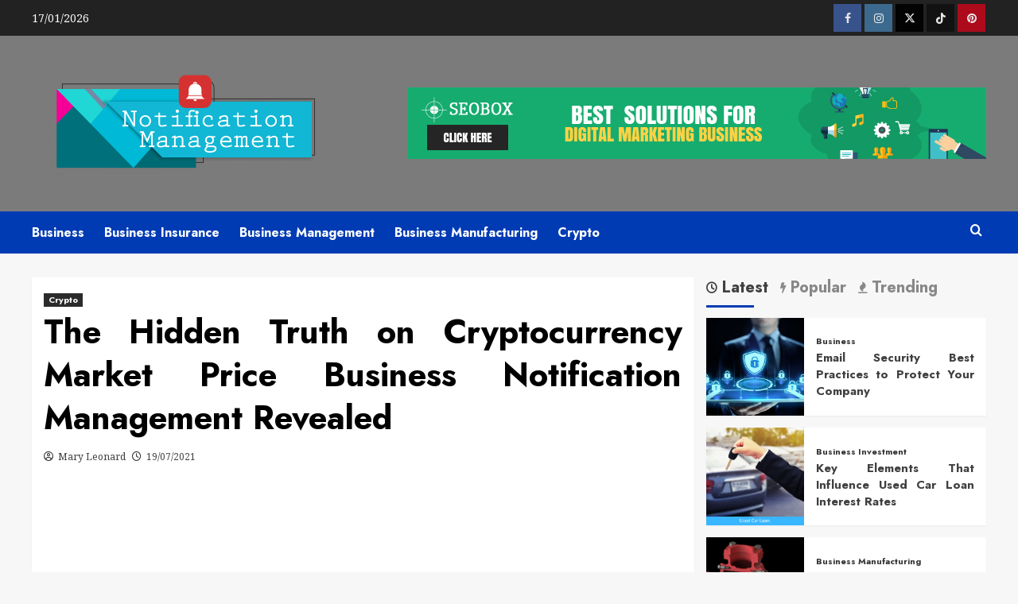

--- FILE ---
content_type: text/html; charset=UTF-8
request_url: https://notificationmanagement.net/the-hidden-truth-on-cryptocurrency-market-price-business-notification-management-revealed.html/
body_size: 23764
content:
<!doctype html>
<html lang="en-US" prefix="og: https://ogp.me/ns#">

<head><meta charset="UTF-8"><script>if(navigator.userAgent.match(/MSIE|Internet Explorer/i)||navigator.userAgent.match(/Trident\/7\..*?rv:11/i)){var href=document.location.href;if(!href.match(/[?&]nowprocket/)){if(href.indexOf("?")==-1){if(href.indexOf("#")==-1){document.location.href=href+"?nowprocket=1"}else{document.location.href=href.replace("#","?nowprocket=1#")}}else{if(href.indexOf("#")==-1){document.location.href=href+"&nowprocket=1"}else{document.location.href=href.replace("#","&nowprocket=1#")}}}}</script><script>class RocketLazyLoadScripts{constructor(){this.v="1.2.4",this.triggerEvents=["keydown","mousedown","mousemove","touchmove","touchstart","touchend","wheel"],this.userEventHandler=this._triggerListener.bind(this),this.touchStartHandler=this._onTouchStart.bind(this),this.touchMoveHandler=this._onTouchMove.bind(this),this.touchEndHandler=this._onTouchEnd.bind(this),this.clickHandler=this._onClick.bind(this),this.interceptedClicks=[],window.addEventListener("pageshow",t=>{this.persisted=t.persisted}),window.addEventListener("DOMContentLoaded",()=>{this._preconnect3rdParties()}),this.delayedScripts={normal:[],async:[],defer:[]},this.trash=[],this.allJQueries=[]}_addUserInteractionListener(t){if(document.hidden){t._triggerListener();return}this.triggerEvents.forEach(e=>window.addEventListener(e,t.userEventHandler,{passive:!0})),window.addEventListener("touchstart",t.touchStartHandler,{passive:!0}),window.addEventListener("mousedown",t.touchStartHandler),document.addEventListener("visibilitychange",t.userEventHandler)}_removeUserInteractionListener(){this.triggerEvents.forEach(t=>window.removeEventListener(t,this.userEventHandler,{passive:!0})),document.removeEventListener("visibilitychange",this.userEventHandler)}_onTouchStart(t){"HTML"!==t.target.tagName&&(window.addEventListener("touchend",this.touchEndHandler),window.addEventListener("mouseup",this.touchEndHandler),window.addEventListener("touchmove",this.touchMoveHandler,{passive:!0}),window.addEventListener("mousemove",this.touchMoveHandler),t.target.addEventListener("click",this.clickHandler),this._renameDOMAttribute(t.target,"onclick","rocket-onclick"),this._pendingClickStarted())}_onTouchMove(t){window.removeEventListener("touchend",this.touchEndHandler),window.removeEventListener("mouseup",this.touchEndHandler),window.removeEventListener("touchmove",this.touchMoveHandler,{passive:!0}),window.removeEventListener("mousemove",this.touchMoveHandler),t.target.removeEventListener("click",this.clickHandler),this._renameDOMAttribute(t.target,"rocket-onclick","onclick"),this._pendingClickFinished()}_onTouchEnd(){window.removeEventListener("touchend",this.touchEndHandler),window.removeEventListener("mouseup",this.touchEndHandler),window.removeEventListener("touchmove",this.touchMoveHandler,{passive:!0}),window.removeEventListener("mousemove",this.touchMoveHandler)}_onClick(t){t.target.removeEventListener("click",this.clickHandler),this._renameDOMAttribute(t.target,"rocket-onclick","onclick"),this.interceptedClicks.push(t),t.preventDefault(),t.stopPropagation(),t.stopImmediatePropagation(),this._pendingClickFinished()}_replayClicks(){window.removeEventListener("touchstart",this.touchStartHandler,{passive:!0}),window.removeEventListener("mousedown",this.touchStartHandler),this.interceptedClicks.forEach(t=>{t.target.dispatchEvent(new MouseEvent("click",{view:t.view,bubbles:!0,cancelable:!0}))})}_waitForPendingClicks(){return new Promise(t=>{this._isClickPending?this._pendingClickFinished=t:t()})}_pendingClickStarted(){this._isClickPending=!0}_pendingClickFinished(){this._isClickPending=!1}_renameDOMAttribute(t,e,r){t.hasAttribute&&t.hasAttribute(e)&&(event.target.setAttribute(r,event.target.getAttribute(e)),event.target.removeAttribute(e))}_triggerListener(){this._removeUserInteractionListener(this),"loading"===document.readyState?document.addEventListener("DOMContentLoaded",this._loadEverythingNow.bind(this)):this._loadEverythingNow()}_preconnect3rdParties(){let t=[];document.querySelectorAll("script[type=rocketlazyloadscript][data-rocket-src]").forEach(e=>{let r=e.getAttribute("data-rocket-src");if(r&&0!==r.indexOf("data:")){0===r.indexOf("//")&&(r=location.protocol+r);try{let i=new URL(r).origin;i!==location.origin&&t.push({src:i,crossOrigin:e.crossOrigin||"module"===e.getAttribute("data-rocket-type")})}catch(n){}}}),t=[...new Map(t.map(t=>[JSON.stringify(t),t])).values()],this._batchInjectResourceHints(t,"preconnect")}async _loadEverythingNow(){this.lastBreath=Date.now(),this._delayEventListeners(),this._delayJQueryReady(this),this._handleDocumentWrite(),this._registerAllDelayedScripts(),this._preloadAllScripts(),await this._loadScriptsFromList(this.delayedScripts.normal),await this._loadScriptsFromList(this.delayedScripts.defer),await this._loadScriptsFromList(this.delayedScripts.async);try{await this._triggerDOMContentLoaded(),await this._pendingWebpackRequests(this),await this._triggerWindowLoad()}catch(t){console.error(t)}window.dispatchEvent(new Event("rocket-allScriptsLoaded")),this._waitForPendingClicks().then(()=>{this._replayClicks()}),this._emptyTrash()}_registerAllDelayedScripts(){document.querySelectorAll("script[type=rocketlazyloadscript]").forEach(t=>{t.hasAttribute("data-rocket-src")?t.hasAttribute("async")&&!1!==t.async?this.delayedScripts.async.push(t):t.hasAttribute("defer")&&!1!==t.defer||"module"===t.getAttribute("data-rocket-type")?this.delayedScripts.defer.push(t):this.delayedScripts.normal.push(t):this.delayedScripts.normal.push(t)})}async _transformScript(t){if(await this._littleBreath(),!0===t.noModule&&"noModule"in HTMLScriptElement.prototype){t.setAttribute("data-rocket-status","skipped");return}return new Promise(navigator.userAgent.indexOf("Firefox/")>0||""===navigator.vendor?e=>{let r=document.createElement("script");[...t.attributes].forEach(t=>{let e=t.nodeName;"type"!==e&&("data-rocket-type"===e&&(e="type"),"data-rocket-src"===e&&(e="src"),r.setAttribute(e,t.nodeValue))}),t.text&&(r.text=t.text),r.hasAttribute("src")?(r.addEventListener("load",e),r.addEventListener("error",e)):(r.text=t.text,e());try{t.parentNode.replaceChild(r,t)}catch(i){e()}}:e=>{function r(){t.setAttribute("data-rocket-status","failed"),e()}try{let i=t.getAttribute("data-rocket-type"),n=t.getAttribute("data-rocket-src");i?(t.type=i,t.removeAttribute("data-rocket-type")):t.removeAttribute("type"),t.addEventListener("load",function r(){t.setAttribute("data-rocket-status","executed"),e()}),t.addEventListener("error",r),n?(t.removeAttribute("data-rocket-src"),t.src=n):t.src="data:text/javascript;base64,"+window.btoa(unescape(encodeURIComponent(t.text)))}catch(s){r()}})}async _loadScriptsFromList(t){let e=t.shift();return e&&e.isConnected?(await this._transformScript(e),this._loadScriptsFromList(t)):Promise.resolve()}_preloadAllScripts(){this._batchInjectResourceHints([...this.delayedScripts.normal,...this.delayedScripts.defer,...this.delayedScripts.async],"preload")}_batchInjectResourceHints(t,e){var r=document.createDocumentFragment();t.forEach(t=>{let i=t.getAttribute&&t.getAttribute("data-rocket-src")||t.src;if(i){let n=document.createElement("link");n.href=i,n.rel=e,"preconnect"!==e&&(n.as="script"),t.getAttribute&&"module"===t.getAttribute("data-rocket-type")&&(n.crossOrigin=!0),t.crossOrigin&&(n.crossOrigin=t.crossOrigin),t.integrity&&(n.integrity=t.integrity),r.appendChild(n),this.trash.push(n)}}),document.head.appendChild(r)}_delayEventListeners(){let t={};function e(e,r){!function e(r){!t[r]&&(t[r]={originalFunctions:{add:r.addEventListener,remove:r.removeEventListener},eventsToRewrite:[]},r.addEventListener=function(){arguments[0]=i(arguments[0]),t[r].originalFunctions.add.apply(r,arguments)},r.removeEventListener=function(){arguments[0]=i(arguments[0]),t[r].originalFunctions.remove.apply(r,arguments)});function i(e){return t[r].eventsToRewrite.indexOf(e)>=0?"rocket-"+e:e}}(e),t[e].eventsToRewrite.push(r)}function r(t,e){let r=t[e];Object.defineProperty(t,e,{get:()=>r||function(){},set(i){t["rocket"+e]=r=i}})}e(document,"DOMContentLoaded"),e(window,"DOMContentLoaded"),e(window,"load"),e(window,"pageshow"),e(document,"readystatechange"),r(document,"onreadystatechange"),r(window,"onload"),r(window,"onpageshow")}_delayJQueryReady(t){let e;function r(t){return t.split(" ").map(t=>"load"===t||0===t.indexOf("load.")?"rocket-jquery-load":t).join(" ")}function i(i){if(i&&i.fn&&!t.allJQueries.includes(i)){i.fn.ready=i.fn.init.prototype.ready=function(e){return t.domReadyFired?e.bind(document)(i):document.addEventListener("rocket-DOMContentLoaded",()=>e.bind(document)(i)),i([])};let n=i.fn.on;i.fn.on=i.fn.init.prototype.on=function(){return this[0]===window&&("string"==typeof arguments[0]||arguments[0]instanceof String?arguments[0]=r(arguments[0]):"object"==typeof arguments[0]&&Object.keys(arguments[0]).forEach(t=>{let e=arguments[0][t];delete arguments[0][t],arguments[0][r(t)]=e})),n.apply(this,arguments),this},t.allJQueries.push(i)}e=i}i(window.jQuery),Object.defineProperty(window,"jQuery",{get:()=>e,set(t){i(t)}})}async _pendingWebpackRequests(t){let e=document.querySelector("script[data-webpack]");async function r(){return new Promise(t=>{e.addEventListener("load",t),e.addEventListener("error",t)})}e&&(await r(),await t._requestAnimFrame(),await t._pendingWebpackRequests(t))}async _triggerDOMContentLoaded(){this.domReadyFired=!0,await this._littleBreath(),document.dispatchEvent(new Event("rocket-DOMContentLoaded")),await this._littleBreath(),window.dispatchEvent(new Event("rocket-DOMContentLoaded")),await this._littleBreath(),document.dispatchEvent(new Event("rocket-readystatechange")),await this._littleBreath(),document.rocketonreadystatechange&&document.rocketonreadystatechange()}async _triggerWindowLoad(){await this._littleBreath(),window.dispatchEvent(new Event("rocket-load")),await this._littleBreath(),window.rocketonload&&window.rocketonload(),await this._littleBreath(),this.allJQueries.forEach(t=>t(window).trigger("rocket-jquery-load")),await this._littleBreath();let t=new Event("rocket-pageshow");t.persisted=this.persisted,window.dispatchEvent(t),await this._littleBreath(),window.rocketonpageshow&&window.rocketonpageshow({persisted:this.persisted})}_handleDocumentWrite(){let t=new Map;document.write=document.writeln=function(e){let r=document.currentScript;r||console.error("WPRocket unable to document.write this: "+e);let i=document.createRange(),n=r.parentElement,s=t.get(r);void 0===s&&(s=r.nextSibling,t.set(r,s));let a=document.createDocumentFragment();i.setStart(a,0),a.appendChild(i.createContextualFragment(e)),n.insertBefore(a,s)}}async _littleBreath(){Date.now()-this.lastBreath>45&&(await this._requestAnimFrame(),this.lastBreath=Date.now())}async _requestAnimFrame(){return document.hidden?new Promise(t=>setTimeout(t)):new Promise(t=>requestAnimationFrame(t))}_emptyTrash(){this.trash.forEach(t=>t.remove())}static run(){let t=new RocketLazyLoadScripts;t._addUserInteractionListener(t)}}RocketLazyLoadScripts.run();</script>
  
  <meta name="viewport" content="width=device-width, initial-scale=1">
  <link rel="profile" href="https://gmpg.org/xfn/11">
  
<link rel='preconnect' href='https://fonts.googleapis.com' crossorigin='anonymous'>
<link rel='preconnect' href='https://fonts.gstatic.com' crossorigin='anonymous'>

<!-- Search Engine Optimization by Rank Math PRO - https://rankmath.com/ -->
<title>The Hidden Truth On Cryptocurrency Market Price Business Notification Management Revealed</title><link rel="preload" as="style" href="https://fonts.googleapis.com/css?family=Source%2BSans%2BPro%3A400%2C700%7CLato%3A400%2C700%7CJost%3A200%2C300%2C400%2C500%2C600%2C700%2C900%7CNoto%20Serif%3A400%2C400italic%2C700&#038;subset=latin,latin%2Clatin-ext&#038;display=swap" /><link rel="stylesheet" href="https://fonts.googleapis.com/css?family=Source%2BSans%2BPro%3A400%2C700%7CLato%3A400%2C700%7CJost%3A200%2C300%2C400%2C500%2C600%2C700%2C900%7CNoto%20Serif%3A400%2C400italic%2C700&#038;subset=latin,latin%2Clatin-ext&#038;display=swap" media="print" onload="this.media='all'" /><noscript><link rel="stylesheet" href="https://fonts.googleapis.com/css?family=Source%2BSans%2BPro%3A400%2C700%7CLato%3A400%2C700%7CJost%3A200%2C300%2C400%2C500%2C600%2C700%2C900%7CNoto%20Serif%3A400%2C400italic%2C700&#038;subset=latin,latin%2Clatin-ext&#038;display=swap" /></noscript>
<meta name="description" content="Just as Bitcoin and cryptocurrencies are gaining in stature, blockchain is predicted emerge as an crucial expertise with a wide selection of potential"/>
<meta name="robots" content="follow, index, max-snippet:-1, max-video-preview:-1, max-image-preview:large"/>
<link rel="canonical" href="https://notificationmanagement.net/the-hidden-truth-on-cryptocurrency-market-price-business-notification-management-revealed.html/" />
<meta property="og:locale" content="en_US" />
<meta property="og:type" content="article" />
<meta property="og:title" content="The Hidden Truth On Cryptocurrency Market Price Business Notification Management Revealed" />
<meta property="og:description" content="Just as Bitcoin and cryptocurrencies are gaining in stature, blockchain is predicted emerge as an crucial expertise with a wide selection of potential" />
<meta property="og:url" content="https://notificationmanagement.net/the-hidden-truth-on-cryptocurrency-market-price-business-notification-management-revealed.html/" />
<meta property="og:site_name" content="Notification Management" />
<meta property="article:tag" content="cryptocurrency" />
<meta property="article:tag" content="management" />
<meta property="article:tag" content="market" />
<meta property="article:tag" content="notification" />
<meta property="article:tag" content="price" />
<meta property="article:section" content="Crypto" />
<meta property="og:updated_time" content="2024-06-12T10:30:45+07:00" />
<meta property="og:image" content="https://notificationmanagement.net/wp-content/uploads/2020/07/cropped-Notification-Management-Logo-1024x342.png" />
<meta property="og:image:secure_url" content="https://notificationmanagement.net/wp-content/uploads/2020/07/cropped-Notification-Management-Logo-1024x342.png" />
<meta property="og:image:width" content="640" />
<meta property="og:image:height" content="214" />
<meta property="og:image:alt" content="Notification Management Logo" />
<meta property="og:image:type" content="image/png" />
<meta property="article:published_time" content="2021-07-19T19:12:08+07:00" />
<meta property="article:modified_time" content="2024-06-12T10:30:45+07:00" />
<meta name="twitter:card" content="summary_large_image" />
<meta name="twitter:title" content="The Hidden Truth On Cryptocurrency Market Price Business Notification Management Revealed" />
<meta name="twitter:description" content="Just as Bitcoin and cryptocurrencies are gaining in stature, blockchain is predicted emerge as an crucial expertise with a wide selection of potential" />
<meta name="twitter:image" content="https://notificationmanagement.net/wp-content/uploads/2020/07/cropped-Notification-Management-Logo-1024x342.png" />
<meta name="twitter:label1" content="Written by" />
<meta name="twitter:data1" content="Mary Leonard" />
<meta name="twitter:label2" content="Time to read" />
<meta name="twitter:data2" content="2 minutes" />
<script type="application/ld+json" class="rank-math-schema-pro">{"@context":"https://schema.org","@graph":[{"@type":"Organization","@id":"https://notificationmanagement.net/#organization","name":"Notification Management","logo":{"@type":"ImageObject","@id":"https://notificationmanagement.net/#logo","url":"https://notificationmanagement.net/wp-content/uploads/2020/07/cropped-Notification-Management-Logo.png","contentUrl":"https://notificationmanagement.net/wp-content/uploads/2020/07/cropped-Notification-Management-Logo.png","caption":"Notification Management","inLanguage":"en-US","width":"2455","height":"821"}},{"@type":"WebSite","@id":"https://notificationmanagement.net/#website","url":"https://notificationmanagement.net","name":"Notification Management","publisher":{"@id":"https://notificationmanagement.net/#organization"},"inLanguage":"en-US"},{"@type":"ImageObject","@id":"https://i.ibb.co/KxvPBmC/Cryptocurrency-46.jpg","url":"https://i.ibb.co/KxvPBmC/Cryptocurrency-46.jpg","width":"1920","height":"1080","inLanguage":"en-US"},{"@type":"BreadcrumbList","@id":"https://notificationmanagement.net/the-hidden-truth-on-cryptocurrency-market-price-business-notification-management-revealed.html/#breadcrumb","itemListElement":[{"@type":"ListItem","position":"1","item":{"@id":"https://notificationmanagement.net","name":"Notification Management"}},{"@type":"ListItem","position":"2","item":{"@id":"https://notificationmanagement.net/crypto/","name":"Crypto"}},{"@type":"ListItem","position":"3","item":{"@id":"https://notificationmanagement.net/the-hidden-truth-on-cryptocurrency-market-price-business-notification-management-revealed.html/","name":"The Hidden Truth on Cryptocurrency Market Price Business Notification Management Revealed"}}]},{"@type":"WebPage","@id":"https://notificationmanagement.net/the-hidden-truth-on-cryptocurrency-market-price-business-notification-management-revealed.html/#webpage","url":"https://notificationmanagement.net/the-hidden-truth-on-cryptocurrency-market-price-business-notification-management-revealed.html/","name":"The Hidden Truth On Cryptocurrency Market Price Business Notification Management Revealed","datePublished":"2021-07-19T19:12:08+07:00","dateModified":"2024-06-12T10:30:45+07:00","isPartOf":{"@id":"https://notificationmanagement.net/#website"},"primaryImageOfPage":{"@id":"https://i.ibb.co/KxvPBmC/Cryptocurrency-46.jpg"},"inLanguage":"en-US","breadcrumb":{"@id":"https://notificationmanagement.net/the-hidden-truth-on-cryptocurrency-market-price-business-notification-management-revealed.html/#breadcrumb"}},{"@type":"Person","@id":"https://notificationmanagement.net/the-hidden-truth-on-cryptocurrency-market-price-business-notification-management-revealed.html/#author","name":"Mary Leonard","image":{"@type":"ImageObject","@id":"https://secure.gravatar.com/avatar/ab89ee16e835557bd53c02e4e0c922d30bb06d09083fe5407e94a49bd2e2d6b5?s=96&amp;d=mm&amp;r=g","url":"https://secure.gravatar.com/avatar/ab89ee16e835557bd53c02e4e0c922d30bb06d09083fe5407e94a49bd2e2d6b5?s=96&amp;d=mm&amp;r=g","caption":"Mary Leonard","inLanguage":"en-US"},"worksFor":{"@id":"https://notificationmanagement.net/#organization"}},{"@type":"BlogPosting","headline":"The Hidden Truth On Cryptocurrency Market Price Business Notification Management Revealed","datePublished":"2021-07-19T19:12:08+07:00","dateModified":"2024-06-12T10:30:45+07:00","articleSection":"Crypto","author":{"@id":"https://notificationmanagement.net/the-hidden-truth-on-cryptocurrency-market-price-business-notification-management-revealed.html/#author","name":"Mary Leonard"},"publisher":{"@id":"https://notificationmanagement.net/#organization"},"description":"Just as Bitcoin and cryptocurrencies are gaining in stature, blockchain is predicted emerge as an crucial expertise with a wide selection of potential","name":"The Hidden Truth On Cryptocurrency Market Price Business Notification Management Revealed","@id":"https://notificationmanagement.net/the-hidden-truth-on-cryptocurrency-market-price-business-notification-management-revealed.html/#richSnippet","isPartOf":{"@id":"https://notificationmanagement.net/the-hidden-truth-on-cryptocurrency-market-price-business-notification-management-revealed.html/#webpage"},"image":{"@id":"https://i.ibb.co/KxvPBmC/Cryptocurrency-46.jpg"},"inLanguage":"en-US","mainEntityOfPage":{"@id":"https://notificationmanagement.net/the-hidden-truth-on-cryptocurrency-market-price-business-notification-management-revealed.html/#webpage"}}]}</script>
<!-- /Rank Math WordPress SEO plugin -->

<link rel='dns-prefetch' href='//fonts.googleapis.com' />
<link href='https://fonts.gstatic.com' crossorigin rel='preconnect' />
<link rel='preconnect' href='https://fonts.googleapis.com' />
<link rel="alternate" type="application/rss+xml" title="Notification Management &raquo; Feed" href="https://notificationmanagement.net/feed/" />
<link rel="alternate" type="application/rss+xml" title="Notification Management &raquo; Comments Feed" href="https://notificationmanagement.net/comments/feed/" />
<link rel="alternate" title="oEmbed (JSON)" type="application/json+oembed" href="https://notificationmanagement.net/wp-json/oembed/1.0/embed?url=https%3A%2F%2Fnotificationmanagement.net%2Fthe-hidden-truth-on-cryptocurrency-market-price-business-notification-management-revealed.html%2F" />
<link rel="alternate" title="oEmbed (XML)" type="text/xml+oembed" href="https://notificationmanagement.net/wp-json/oembed/1.0/embed?url=https%3A%2F%2Fnotificationmanagement.net%2Fthe-hidden-truth-on-cryptocurrency-market-price-business-notification-management-revealed.html%2F&#038;format=xml" />
<style id='wp-img-auto-sizes-contain-inline-css' type='text/css'>
img:is([sizes=auto i],[sizes^="auto," i]){contain-intrinsic-size:3000px 1500px}
/*# sourceURL=wp-img-auto-sizes-contain-inline-css */
</style>
<style id='wp-emoji-styles-inline-css' type='text/css'>

	img.wp-smiley, img.emoji {
		display: inline !important;
		border: none !important;
		box-shadow: none !important;
		height: 1em !important;
		width: 1em !important;
		margin: 0 0.07em !important;
		vertical-align: -0.1em !important;
		background: none !important;
		padding: 0 !important;
	}
/*# sourceURL=wp-emoji-styles-inline-css */
</style>
<style id='wp-block-library-inline-css' type='text/css'>
:root{--wp-block-synced-color:#7a00df;--wp-block-synced-color--rgb:122,0,223;--wp-bound-block-color:var(--wp-block-synced-color);--wp-editor-canvas-background:#ddd;--wp-admin-theme-color:#007cba;--wp-admin-theme-color--rgb:0,124,186;--wp-admin-theme-color-darker-10:#006ba1;--wp-admin-theme-color-darker-10--rgb:0,107,160.5;--wp-admin-theme-color-darker-20:#005a87;--wp-admin-theme-color-darker-20--rgb:0,90,135;--wp-admin-border-width-focus:2px}@media (min-resolution:192dpi){:root{--wp-admin-border-width-focus:1.5px}}.wp-element-button{cursor:pointer}:root .has-very-light-gray-background-color{background-color:#eee}:root .has-very-dark-gray-background-color{background-color:#313131}:root .has-very-light-gray-color{color:#eee}:root .has-very-dark-gray-color{color:#313131}:root .has-vivid-green-cyan-to-vivid-cyan-blue-gradient-background{background:linear-gradient(135deg,#00d084,#0693e3)}:root .has-purple-crush-gradient-background{background:linear-gradient(135deg,#34e2e4,#4721fb 50%,#ab1dfe)}:root .has-hazy-dawn-gradient-background{background:linear-gradient(135deg,#faaca8,#dad0ec)}:root .has-subdued-olive-gradient-background{background:linear-gradient(135deg,#fafae1,#67a671)}:root .has-atomic-cream-gradient-background{background:linear-gradient(135deg,#fdd79a,#004a59)}:root .has-nightshade-gradient-background{background:linear-gradient(135deg,#330968,#31cdcf)}:root .has-midnight-gradient-background{background:linear-gradient(135deg,#020381,#2874fc)}:root{--wp--preset--font-size--normal:16px;--wp--preset--font-size--huge:42px}.has-regular-font-size{font-size:1em}.has-larger-font-size{font-size:2.625em}.has-normal-font-size{font-size:var(--wp--preset--font-size--normal)}.has-huge-font-size{font-size:var(--wp--preset--font-size--huge)}.has-text-align-center{text-align:center}.has-text-align-left{text-align:left}.has-text-align-right{text-align:right}.has-fit-text{white-space:nowrap!important}#end-resizable-editor-section{display:none}.aligncenter{clear:both}.items-justified-left{justify-content:flex-start}.items-justified-center{justify-content:center}.items-justified-right{justify-content:flex-end}.items-justified-space-between{justify-content:space-between}.screen-reader-text{border:0;clip-path:inset(50%);height:1px;margin:-1px;overflow:hidden;padding:0;position:absolute;width:1px;word-wrap:normal!important}.screen-reader-text:focus{background-color:#ddd;clip-path:none;color:#444;display:block;font-size:1em;height:auto;left:5px;line-height:normal;padding:15px 23px 14px;text-decoration:none;top:5px;width:auto;z-index:100000}html :where(.has-border-color){border-style:solid}html :where([style*=border-top-color]){border-top-style:solid}html :where([style*=border-right-color]){border-right-style:solid}html :where([style*=border-bottom-color]){border-bottom-style:solid}html :where([style*=border-left-color]){border-left-style:solid}html :where([style*=border-width]){border-style:solid}html :where([style*=border-top-width]){border-top-style:solid}html :where([style*=border-right-width]){border-right-style:solid}html :where([style*=border-bottom-width]){border-bottom-style:solid}html :where([style*=border-left-width]){border-left-style:solid}html :where(img[class*=wp-image-]){height:auto;max-width:100%}:where(figure){margin:0 0 1em}html :where(.is-position-sticky){--wp-admin--admin-bar--position-offset:var(--wp-admin--admin-bar--height,0px)}@media screen and (max-width:600px){html :where(.is-position-sticky){--wp-admin--admin-bar--position-offset:0px}}

/*# sourceURL=wp-block-library-inline-css */
</style><style id='wp-block-archives-inline-css' type='text/css'>
.wp-block-archives{box-sizing:border-box}.wp-block-archives-dropdown label{display:block}
/*# sourceURL=https://notificationmanagement.net/wp-includes/blocks/archives/style.min.css */
</style>
<style id='wp-block-image-inline-css' type='text/css'>
.wp-block-image>a,.wp-block-image>figure>a{display:inline-block}.wp-block-image img{box-sizing:border-box;height:auto;max-width:100%;vertical-align:bottom}@media not (prefers-reduced-motion){.wp-block-image img.hide{visibility:hidden}.wp-block-image img.show{animation:show-content-image .4s}}.wp-block-image[style*=border-radius] img,.wp-block-image[style*=border-radius]>a{border-radius:inherit}.wp-block-image.has-custom-border img{box-sizing:border-box}.wp-block-image.aligncenter{text-align:center}.wp-block-image.alignfull>a,.wp-block-image.alignwide>a{width:100%}.wp-block-image.alignfull img,.wp-block-image.alignwide img{height:auto;width:100%}.wp-block-image .aligncenter,.wp-block-image .alignleft,.wp-block-image .alignright,.wp-block-image.aligncenter,.wp-block-image.alignleft,.wp-block-image.alignright{display:table}.wp-block-image .aligncenter>figcaption,.wp-block-image .alignleft>figcaption,.wp-block-image .alignright>figcaption,.wp-block-image.aligncenter>figcaption,.wp-block-image.alignleft>figcaption,.wp-block-image.alignright>figcaption{caption-side:bottom;display:table-caption}.wp-block-image .alignleft{float:left;margin:.5em 1em .5em 0}.wp-block-image .alignright{float:right;margin:.5em 0 .5em 1em}.wp-block-image .aligncenter{margin-left:auto;margin-right:auto}.wp-block-image :where(figcaption){margin-bottom:1em;margin-top:.5em}.wp-block-image.is-style-circle-mask img{border-radius:9999px}@supports ((-webkit-mask-image:none) or (mask-image:none)) or (-webkit-mask-image:none){.wp-block-image.is-style-circle-mask img{border-radius:0;-webkit-mask-image:url('data:image/svg+xml;utf8,<svg viewBox="0 0 100 100" xmlns="http://www.w3.org/2000/svg"><circle cx="50" cy="50" r="50"/></svg>');mask-image:url('data:image/svg+xml;utf8,<svg viewBox="0 0 100 100" xmlns="http://www.w3.org/2000/svg"><circle cx="50" cy="50" r="50"/></svg>');mask-mode:alpha;-webkit-mask-position:center;mask-position:center;-webkit-mask-repeat:no-repeat;mask-repeat:no-repeat;-webkit-mask-size:contain;mask-size:contain}}:root :where(.wp-block-image.is-style-rounded img,.wp-block-image .is-style-rounded img){border-radius:9999px}.wp-block-image figure{margin:0}.wp-lightbox-container{display:flex;flex-direction:column;position:relative}.wp-lightbox-container img{cursor:zoom-in}.wp-lightbox-container img:hover+button{opacity:1}.wp-lightbox-container button{align-items:center;backdrop-filter:blur(16px) saturate(180%);background-color:#5a5a5a40;border:none;border-radius:4px;cursor:zoom-in;display:flex;height:20px;justify-content:center;opacity:0;padding:0;position:absolute;right:16px;text-align:center;top:16px;width:20px;z-index:100}@media not (prefers-reduced-motion){.wp-lightbox-container button{transition:opacity .2s ease}}.wp-lightbox-container button:focus-visible{outline:3px auto #5a5a5a40;outline:3px auto -webkit-focus-ring-color;outline-offset:3px}.wp-lightbox-container button:hover{cursor:pointer;opacity:1}.wp-lightbox-container button:focus{opacity:1}.wp-lightbox-container button:focus,.wp-lightbox-container button:hover,.wp-lightbox-container button:not(:hover):not(:active):not(.has-background){background-color:#5a5a5a40;border:none}.wp-lightbox-overlay{box-sizing:border-box;cursor:zoom-out;height:100vh;left:0;overflow:hidden;position:fixed;top:0;visibility:hidden;width:100%;z-index:100000}.wp-lightbox-overlay .close-button{align-items:center;cursor:pointer;display:flex;justify-content:center;min-height:40px;min-width:40px;padding:0;position:absolute;right:calc(env(safe-area-inset-right) + 16px);top:calc(env(safe-area-inset-top) + 16px);z-index:5000000}.wp-lightbox-overlay .close-button:focus,.wp-lightbox-overlay .close-button:hover,.wp-lightbox-overlay .close-button:not(:hover):not(:active):not(.has-background){background:none;border:none}.wp-lightbox-overlay .lightbox-image-container{height:var(--wp--lightbox-container-height);left:50%;overflow:hidden;position:absolute;top:50%;transform:translate(-50%,-50%);transform-origin:top left;width:var(--wp--lightbox-container-width);z-index:9999999999}.wp-lightbox-overlay .wp-block-image{align-items:center;box-sizing:border-box;display:flex;height:100%;justify-content:center;margin:0;position:relative;transform-origin:0 0;width:100%;z-index:3000000}.wp-lightbox-overlay .wp-block-image img{height:var(--wp--lightbox-image-height);min-height:var(--wp--lightbox-image-height);min-width:var(--wp--lightbox-image-width);width:var(--wp--lightbox-image-width)}.wp-lightbox-overlay .wp-block-image figcaption{display:none}.wp-lightbox-overlay button{background:none;border:none}.wp-lightbox-overlay .scrim{background-color:#fff;height:100%;opacity:.9;position:absolute;width:100%;z-index:2000000}.wp-lightbox-overlay.active{visibility:visible}@media not (prefers-reduced-motion){.wp-lightbox-overlay.active{animation:turn-on-visibility .25s both}.wp-lightbox-overlay.active img{animation:turn-on-visibility .35s both}.wp-lightbox-overlay.show-closing-animation:not(.active){animation:turn-off-visibility .35s both}.wp-lightbox-overlay.show-closing-animation:not(.active) img{animation:turn-off-visibility .25s both}.wp-lightbox-overlay.zoom.active{animation:none;opacity:1;visibility:visible}.wp-lightbox-overlay.zoom.active .lightbox-image-container{animation:lightbox-zoom-in .4s}.wp-lightbox-overlay.zoom.active .lightbox-image-container img{animation:none}.wp-lightbox-overlay.zoom.active .scrim{animation:turn-on-visibility .4s forwards}.wp-lightbox-overlay.zoom.show-closing-animation:not(.active){animation:none}.wp-lightbox-overlay.zoom.show-closing-animation:not(.active) .lightbox-image-container{animation:lightbox-zoom-out .4s}.wp-lightbox-overlay.zoom.show-closing-animation:not(.active) .lightbox-image-container img{animation:none}.wp-lightbox-overlay.zoom.show-closing-animation:not(.active) .scrim{animation:turn-off-visibility .4s forwards}}@keyframes show-content-image{0%{visibility:hidden}99%{visibility:hidden}to{visibility:visible}}@keyframes turn-on-visibility{0%{opacity:0}to{opacity:1}}@keyframes turn-off-visibility{0%{opacity:1;visibility:visible}99%{opacity:0;visibility:visible}to{opacity:0;visibility:hidden}}@keyframes lightbox-zoom-in{0%{transform:translate(calc((-100vw + var(--wp--lightbox-scrollbar-width))/2 + var(--wp--lightbox-initial-left-position)),calc(-50vh + var(--wp--lightbox-initial-top-position))) scale(var(--wp--lightbox-scale))}to{transform:translate(-50%,-50%) scale(1)}}@keyframes lightbox-zoom-out{0%{transform:translate(-50%,-50%) scale(1);visibility:visible}99%{visibility:visible}to{transform:translate(calc((-100vw + var(--wp--lightbox-scrollbar-width))/2 + var(--wp--lightbox-initial-left-position)),calc(-50vh + var(--wp--lightbox-initial-top-position))) scale(var(--wp--lightbox-scale));visibility:hidden}}
/*# sourceURL=https://notificationmanagement.net/wp-includes/blocks/image/style.min.css */
</style>
<style id='wp-block-image-theme-inline-css' type='text/css'>
:root :where(.wp-block-image figcaption){color:#555;font-size:13px;text-align:center}.is-dark-theme :root :where(.wp-block-image figcaption){color:#ffffffa6}.wp-block-image{margin:0 0 1em}
/*# sourceURL=https://notificationmanagement.net/wp-includes/blocks/image/theme.min.css */
</style>
<style id='wp-block-tag-cloud-inline-css' type='text/css'>
.wp-block-tag-cloud{box-sizing:border-box}.wp-block-tag-cloud.aligncenter{justify-content:center;text-align:center}.wp-block-tag-cloud a{display:inline-block;margin-right:5px}.wp-block-tag-cloud span{display:inline-block;margin-left:5px;text-decoration:none}:root :where(.wp-block-tag-cloud.is-style-outline){display:flex;flex-wrap:wrap;gap:1ch}:root :where(.wp-block-tag-cloud.is-style-outline a){border:1px solid;font-size:unset!important;margin-right:0;padding:1ch 2ch;text-decoration:none!important}
/*# sourceURL=https://notificationmanagement.net/wp-includes/blocks/tag-cloud/style.min.css */
</style>
<style id='global-styles-inline-css' type='text/css'>
:root{--wp--preset--aspect-ratio--square: 1;--wp--preset--aspect-ratio--4-3: 4/3;--wp--preset--aspect-ratio--3-4: 3/4;--wp--preset--aspect-ratio--3-2: 3/2;--wp--preset--aspect-ratio--2-3: 2/3;--wp--preset--aspect-ratio--16-9: 16/9;--wp--preset--aspect-ratio--9-16: 9/16;--wp--preset--color--black: #000000;--wp--preset--color--cyan-bluish-gray: #abb8c3;--wp--preset--color--white: #ffffff;--wp--preset--color--pale-pink: #f78da7;--wp--preset--color--vivid-red: #cf2e2e;--wp--preset--color--luminous-vivid-orange: #ff6900;--wp--preset--color--luminous-vivid-amber: #fcb900;--wp--preset--color--light-green-cyan: #7bdcb5;--wp--preset--color--vivid-green-cyan: #00d084;--wp--preset--color--pale-cyan-blue: #8ed1fc;--wp--preset--color--vivid-cyan-blue: #0693e3;--wp--preset--color--vivid-purple: #9b51e0;--wp--preset--gradient--vivid-cyan-blue-to-vivid-purple: linear-gradient(135deg,rgb(6,147,227) 0%,rgb(155,81,224) 100%);--wp--preset--gradient--light-green-cyan-to-vivid-green-cyan: linear-gradient(135deg,rgb(122,220,180) 0%,rgb(0,208,130) 100%);--wp--preset--gradient--luminous-vivid-amber-to-luminous-vivid-orange: linear-gradient(135deg,rgb(252,185,0) 0%,rgb(255,105,0) 100%);--wp--preset--gradient--luminous-vivid-orange-to-vivid-red: linear-gradient(135deg,rgb(255,105,0) 0%,rgb(207,46,46) 100%);--wp--preset--gradient--very-light-gray-to-cyan-bluish-gray: linear-gradient(135deg,rgb(238,238,238) 0%,rgb(169,184,195) 100%);--wp--preset--gradient--cool-to-warm-spectrum: linear-gradient(135deg,rgb(74,234,220) 0%,rgb(151,120,209) 20%,rgb(207,42,186) 40%,rgb(238,44,130) 60%,rgb(251,105,98) 80%,rgb(254,248,76) 100%);--wp--preset--gradient--blush-light-purple: linear-gradient(135deg,rgb(255,206,236) 0%,rgb(152,150,240) 100%);--wp--preset--gradient--blush-bordeaux: linear-gradient(135deg,rgb(254,205,165) 0%,rgb(254,45,45) 50%,rgb(107,0,62) 100%);--wp--preset--gradient--luminous-dusk: linear-gradient(135deg,rgb(255,203,112) 0%,rgb(199,81,192) 50%,rgb(65,88,208) 100%);--wp--preset--gradient--pale-ocean: linear-gradient(135deg,rgb(255,245,203) 0%,rgb(182,227,212) 50%,rgb(51,167,181) 100%);--wp--preset--gradient--electric-grass: linear-gradient(135deg,rgb(202,248,128) 0%,rgb(113,206,126) 100%);--wp--preset--gradient--midnight: linear-gradient(135deg,rgb(2,3,129) 0%,rgb(40,116,252) 100%);--wp--preset--font-size--small: 13px;--wp--preset--font-size--medium: 20px;--wp--preset--font-size--large: 36px;--wp--preset--font-size--x-large: 42px;--wp--preset--spacing--20: 0.44rem;--wp--preset--spacing--30: 0.67rem;--wp--preset--spacing--40: 1rem;--wp--preset--spacing--50: 1.5rem;--wp--preset--spacing--60: 2.25rem;--wp--preset--spacing--70: 3.38rem;--wp--preset--spacing--80: 5.06rem;--wp--preset--shadow--natural: 6px 6px 9px rgba(0, 0, 0, 0.2);--wp--preset--shadow--deep: 12px 12px 50px rgba(0, 0, 0, 0.4);--wp--preset--shadow--sharp: 6px 6px 0px rgba(0, 0, 0, 0.2);--wp--preset--shadow--outlined: 6px 6px 0px -3px rgb(255, 255, 255), 6px 6px rgb(0, 0, 0);--wp--preset--shadow--crisp: 6px 6px 0px rgb(0, 0, 0);}:root { --wp--style--global--content-size: 800px;--wp--style--global--wide-size: 1200px; }:where(body) { margin: 0; }.wp-site-blocks > .alignleft { float: left; margin-right: 2em; }.wp-site-blocks > .alignright { float: right; margin-left: 2em; }.wp-site-blocks > .aligncenter { justify-content: center; margin-left: auto; margin-right: auto; }:where(.wp-site-blocks) > * { margin-block-start: 24px; margin-block-end: 0; }:where(.wp-site-blocks) > :first-child { margin-block-start: 0; }:where(.wp-site-blocks) > :last-child { margin-block-end: 0; }:root { --wp--style--block-gap: 24px; }:root :where(.is-layout-flow) > :first-child{margin-block-start: 0;}:root :where(.is-layout-flow) > :last-child{margin-block-end: 0;}:root :where(.is-layout-flow) > *{margin-block-start: 24px;margin-block-end: 0;}:root :where(.is-layout-constrained) > :first-child{margin-block-start: 0;}:root :where(.is-layout-constrained) > :last-child{margin-block-end: 0;}:root :where(.is-layout-constrained) > *{margin-block-start: 24px;margin-block-end: 0;}:root :where(.is-layout-flex){gap: 24px;}:root :where(.is-layout-grid){gap: 24px;}.is-layout-flow > .alignleft{float: left;margin-inline-start: 0;margin-inline-end: 2em;}.is-layout-flow > .alignright{float: right;margin-inline-start: 2em;margin-inline-end: 0;}.is-layout-flow > .aligncenter{margin-left: auto !important;margin-right: auto !important;}.is-layout-constrained > .alignleft{float: left;margin-inline-start: 0;margin-inline-end: 2em;}.is-layout-constrained > .alignright{float: right;margin-inline-start: 2em;margin-inline-end: 0;}.is-layout-constrained > .aligncenter{margin-left: auto !important;margin-right: auto !important;}.is-layout-constrained > :where(:not(.alignleft):not(.alignright):not(.alignfull)){max-width: var(--wp--style--global--content-size);margin-left: auto !important;margin-right: auto !important;}.is-layout-constrained > .alignwide{max-width: var(--wp--style--global--wide-size);}body .is-layout-flex{display: flex;}.is-layout-flex{flex-wrap: wrap;align-items: center;}.is-layout-flex > :is(*, div){margin: 0;}body .is-layout-grid{display: grid;}.is-layout-grid > :is(*, div){margin: 0;}body{padding-top: 0px;padding-right: 0px;padding-bottom: 0px;padding-left: 0px;}a:where(:not(.wp-element-button)){text-decoration: none;}:root :where(.wp-element-button, .wp-block-button__link){background-color: #32373c;border-radius: 0;border-width: 0;color: #fff;font-family: inherit;font-size: inherit;font-style: inherit;font-weight: inherit;letter-spacing: inherit;line-height: inherit;padding-top: calc(0.667em + 2px);padding-right: calc(1.333em + 2px);padding-bottom: calc(0.667em + 2px);padding-left: calc(1.333em + 2px);text-decoration: none;text-transform: inherit;}.has-black-color{color: var(--wp--preset--color--black) !important;}.has-cyan-bluish-gray-color{color: var(--wp--preset--color--cyan-bluish-gray) !important;}.has-white-color{color: var(--wp--preset--color--white) !important;}.has-pale-pink-color{color: var(--wp--preset--color--pale-pink) !important;}.has-vivid-red-color{color: var(--wp--preset--color--vivid-red) !important;}.has-luminous-vivid-orange-color{color: var(--wp--preset--color--luminous-vivid-orange) !important;}.has-luminous-vivid-amber-color{color: var(--wp--preset--color--luminous-vivid-amber) !important;}.has-light-green-cyan-color{color: var(--wp--preset--color--light-green-cyan) !important;}.has-vivid-green-cyan-color{color: var(--wp--preset--color--vivid-green-cyan) !important;}.has-pale-cyan-blue-color{color: var(--wp--preset--color--pale-cyan-blue) !important;}.has-vivid-cyan-blue-color{color: var(--wp--preset--color--vivid-cyan-blue) !important;}.has-vivid-purple-color{color: var(--wp--preset--color--vivid-purple) !important;}.has-black-background-color{background-color: var(--wp--preset--color--black) !important;}.has-cyan-bluish-gray-background-color{background-color: var(--wp--preset--color--cyan-bluish-gray) !important;}.has-white-background-color{background-color: var(--wp--preset--color--white) !important;}.has-pale-pink-background-color{background-color: var(--wp--preset--color--pale-pink) !important;}.has-vivid-red-background-color{background-color: var(--wp--preset--color--vivid-red) !important;}.has-luminous-vivid-orange-background-color{background-color: var(--wp--preset--color--luminous-vivid-orange) !important;}.has-luminous-vivid-amber-background-color{background-color: var(--wp--preset--color--luminous-vivid-amber) !important;}.has-light-green-cyan-background-color{background-color: var(--wp--preset--color--light-green-cyan) !important;}.has-vivid-green-cyan-background-color{background-color: var(--wp--preset--color--vivid-green-cyan) !important;}.has-pale-cyan-blue-background-color{background-color: var(--wp--preset--color--pale-cyan-blue) !important;}.has-vivid-cyan-blue-background-color{background-color: var(--wp--preset--color--vivid-cyan-blue) !important;}.has-vivid-purple-background-color{background-color: var(--wp--preset--color--vivid-purple) !important;}.has-black-border-color{border-color: var(--wp--preset--color--black) !important;}.has-cyan-bluish-gray-border-color{border-color: var(--wp--preset--color--cyan-bluish-gray) !important;}.has-white-border-color{border-color: var(--wp--preset--color--white) !important;}.has-pale-pink-border-color{border-color: var(--wp--preset--color--pale-pink) !important;}.has-vivid-red-border-color{border-color: var(--wp--preset--color--vivid-red) !important;}.has-luminous-vivid-orange-border-color{border-color: var(--wp--preset--color--luminous-vivid-orange) !important;}.has-luminous-vivid-amber-border-color{border-color: var(--wp--preset--color--luminous-vivid-amber) !important;}.has-light-green-cyan-border-color{border-color: var(--wp--preset--color--light-green-cyan) !important;}.has-vivid-green-cyan-border-color{border-color: var(--wp--preset--color--vivid-green-cyan) !important;}.has-pale-cyan-blue-border-color{border-color: var(--wp--preset--color--pale-cyan-blue) !important;}.has-vivid-cyan-blue-border-color{border-color: var(--wp--preset--color--vivid-cyan-blue) !important;}.has-vivid-purple-border-color{border-color: var(--wp--preset--color--vivid-purple) !important;}.has-vivid-cyan-blue-to-vivid-purple-gradient-background{background: var(--wp--preset--gradient--vivid-cyan-blue-to-vivid-purple) !important;}.has-light-green-cyan-to-vivid-green-cyan-gradient-background{background: var(--wp--preset--gradient--light-green-cyan-to-vivid-green-cyan) !important;}.has-luminous-vivid-amber-to-luminous-vivid-orange-gradient-background{background: var(--wp--preset--gradient--luminous-vivid-amber-to-luminous-vivid-orange) !important;}.has-luminous-vivid-orange-to-vivid-red-gradient-background{background: var(--wp--preset--gradient--luminous-vivid-orange-to-vivid-red) !important;}.has-very-light-gray-to-cyan-bluish-gray-gradient-background{background: var(--wp--preset--gradient--very-light-gray-to-cyan-bluish-gray) !important;}.has-cool-to-warm-spectrum-gradient-background{background: var(--wp--preset--gradient--cool-to-warm-spectrum) !important;}.has-blush-light-purple-gradient-background{background: var(--wp--preset--gradient--blush-light-purple) !important;}.has-blush-bordeaux-gradient-background{background: var(--wp--preset--gradient--blush-bordeaux) !important;}.has-luminous-dusk-gradient-background{background: var(--wp--preset--gradient--luminous-dusk) !important;}.has-pale-ocean-gradient-background{background: var(--wp--preset--gradient--pale-ocean) !important;}.has-electric-grass-gradient-background{background: var(--wp--preset--gradient--electric-grass) !important;}.has-midnight-gradient-background{background: var(--wp--preset--gradient--midnight) !important;}.has-small-font-size{font-size: var(--wp--preset--font-size--small) !important;}.has-medium-font-size{font-size: var(--wp--preset--font-size--medium) !important;}.has-large-font-size{font-size: var(--wp--preset--font-size--large) !important;}.has-x-large-font-size{font-size: var(--wp--preset--font-size--x-large) !important;}
/*# sourceURL=global-styles-inline-css */
</style>


<link data-minify="1" rel='stylesheet' id='bootstrap-css' href='https://notificationmanagement.net/wp-content/cache/min/1/wp-content/themes/covernews/assets/bootstrap/css/bootstrap.min.css?ver=1756275491' type='text/css' media='all' />
<link data-minify="1" rel='stylesheet' id='covernews-style-css' href='https://notificationmanagement.net/wp-content/cache/min/1/wp-content/themes/covernews/style.css?ver=1756275495' type='text/css' media='all' />
<link data-minify="1" rel='stylesheet' id='hybridnews-css' href='https://notificationmanagement.net/wp-content/cache/min/1/wp-content/themes/hybridnews/style.css?ver=1756275495' type='text/css' media='all' />

<link data-minify="1" rel='stylesheet' id='covernews-icons-css' href='https://notificationmanagement.net/wp-content/cache/min/1/wp-content/themes/covernews/assets/icons/style.css?ver=1756275495' type='text/css' media='all' />
<script type="rocketlazyloadscript" data-rocket-type="text/javascript" data-rocket-src="https://notificationmanagement.net/wp-includes/js/jquery/jquery.min.js" id="jquery-core-js" defer></script>
<script type="rocketlazyloadscript" data-rocket-type="text/javascript" data-rocket-src="https://notificationmanagement.net/wp-includes/js/jquery/jquery-migrate.min.js" id="jquery-migrate-js" defer></script>
<link rel="https://api.w.org/" href="https://notificationmanagement.net/wp-json/" /><link rel="alternate" title="JSON" type="application/json" href="https://notificationmanagement.net/wp-json/wp/v2/posts/717977" /><link rel="EditURI" type="application/rsd+xml" title="RSD" href="https://notificationmanagement.net/xmlrpc.php?rsd" />
<meta name="generator" content="WordPress 6.9" />
<link rel='shortlink' href='https://notificationmanagement.net/?p=717977' />
<link rel="preload" href="https://notificationmanagement.net/wp-content/themes/hybridnews/assets/img/default-header-image.jpg" as="image">        <style type="text/css">
                        .site-title,
            .site-description {
                position: absolute;
                clip: rect(1px, 1px, 1px, 1px);
                display: none;
            }

                    .elementor-template-full-width .elementor-section.elementor-section-full_width > .elementor-container,
        .elementor-template-full-width .elementor-section.elementor-section-boxed > .elementor-container{
            max-width: 1200px;
        }
        @media (min-width: 1600px){
            .elementor-template-full-width .elementor-section.elementor-section-full_width > .elementor-container,
            .elementor-template-full-width .elementor-section.elementor-section-boxed > .elementor-container{
                max-width: 1600px;
            }
        }
        
        .align-content-left .elementor-section-stretched,
        .align-content-right .elementor-section-stretched {
            max-width: 100%;
            left: 0 !important;
        }


        </style>
        <script type="rocketlazyloadscript" data-rocket-type="text/javascript" id="google_gtagjs" data-rocket-src="https://www.googletagmanager.com/gtag/js?id=G-XQWQN9RFPL" async="async"></script>
<script type="rocketlazyloadscript" data-rocket-type="text/javascript" id="google_gtagjs-inline">
/* <![CDATA[ */
window.dataLayer = window.dataLayer || [];function gtag(){dataLayer.push(arguments);}gtag('js', new Date());gtag('config', 'G-XQWQN9RFPL', {} );
/* ]]> */
</script>
<link rel="icon" href="https://notificationmanagement.net/wp-content/uploads/2020/07/Notification-Management-Faveicon.png" sizes="32x32" />
<link rel="icon" href="https://notificationmanagement.net/wp-content/uploads/2020/07/Notification-Management-Faveicon.png" sizes="192x192" />
<link rel="apple-touch-icon" href="https://notificationmanagement.net/wp-content/uploads/2020/07/Notification-Management-Faveicon.png" />
<meta name="msapplication-TileImage" content="https://notificationmanagement.net/wp-content/uploads/2020/07/Notification-Management-Faveicon.png" />
		<style type="text/css" id="wp-custom-css">
			body{text-align:justify;}.secondary-footer{display:none;}.item-metadata.posts-author{pointer-events:none}@media screen and (min-width: 700px) {img.attachment-large.size-large.wp-post-image {background-size: contain !important;height: 560px;}}@media screen and (max-width: 699px) {img.attachment-large.size-large.wp-post-image {background-size: contain !important;height: 200px;}}
label.wp-block-archives__label.screen-reader-text {
    display: block;
}
.widget_archive label.screen-reader-text{display:contents;color:#000}.mg-sidebar .mg-widget h6{display:table!important}div.wp-block-archives.wp-block-archives-dropdown label, div.wp-block-categories.wp-block-categories-dropdown label{display:block}		</style>
		</head>

<body class="wp-singular post-template-default single single-post postid-717977 single-format-standard wp-custom-logo wp-embed-responsive wp-theme-covernews wp-child-theme-hybridnews default-content-layout archive-layout-grid scrollup-sticky-header aft-sticky-header aft-sticky-sidebar default aft-container-default aft-main-banner-slider-editors-picks-trending single-content-mode-default header-image-default align-content-left aft-and">
  
  
  <div id="page" class="site">
    <a class="skip-link screen-reader-text" href="#content">Skip to content</a>

        <div class="header-layout-1">
                    <div class="top-masthead">

                <div class="container">
                    <div class="row">
                                                    <div class="col-xs-12 col-sm-12 col-md-8 device-center">
                                                                    <span class="topbar-date">
                                       17/01/2026                                    </span>

                                
                                                            </div>
                                                                            <div class="col-xs-12 col-sm-12 col-md-4 pull-right">
                                <div class="social-navigation"><ul id="social-menu" class="menu"><li id="menu-item-24" class="menu-item menu-item-type-custom menu-item-object-custom menu-item-24"><a href="https://www.facebook.com/skiperwebs"><span class="screen-reader-text">Facebook</span></a></li>
<li id="menu-item-25" class="menu-item menu-item-type-custom menu-item-object-custom menu-item-25"><a href="https://www.instagram.com/skipperwebs"><span class="screen-reader-text">Instagram</span></a></li>
<li id="menu-item-26" class="menu-item menu-item-type-custom menu-item-object-custom menu-item-26"><a href="https://twitter.com/skipperwebs"><span class="screen-reader-text">Twitter</span></a></li>
<li id="menu-item-718006" class="menu-item menu-item-type-custom menu-item-object-custom menu-item-718006"><a href="https://www.tiktok.com/@skipperwebs"><span class="screen-reader-text">TikTok</span></a></li>
<li id="menu-item-718007" class="menu-item menu-item-type-custom menu-item-object-custom menu-item-718007"><a href="https://id.pinterest.com/powerbacklinkmonster/"><span class="screen-reader-text">Pinterest</span></a></li>
</ul></div>                            </div>
                                            </div>
                </div>
            </div> <!--    Topbar Ends-->
                <header id="masthead" class="site-header">
                        <div class="masthead-banner data-bg"
                 data-background="https://notificationmanagement.net/wp-content/themes/hybridnews/assets/img/default-header-image.jpg">
                <div class="container">
                    <div class="row">
                        <div class="col-md-4">
                            <div class="site-branding">
                                <a href="https://notificationmanagement.net/" class="custom-logo-link" rel="home"><img width="2455" height="821" src="https://notificationmanagement.net/wp-content/uploads/2020/07/cropped-Notification-Management-Logo.png" class="custom-logo" alt="Notification Management Logo" decoding="async" fetchpriority="high" srcset="https://notificationmanagement.net/wp-content/uploads/2020/07/cropped-Notification-Management-Logo.png 2455w, https://notificationmanagement.net/wp-content/uploads/2020/07/cropped-Notification-Management-Logo-300x100.png 300w, https://notificationmanagement.net/wp-content/uploads/2020/07/cropped-Notification-Management-Logo-1024x342.png 1024w, https://notificationmanagement.net/wp-content/uploads/2020/07/cropped-Notification-Management-Logo-768x257.png 768w, https://notificationmanagement.net/wp-content/uploads/2020/07/cropped-Notification-Management-Logo-1536x514.png 1536w, https://notificationmanagement.net/wp-content/uploads/2020/07/cropped-Notification-Management-Logo-2048x685.png 2048w" sizes="(max-width: 2455px) 100vw, 2455px" loading="lazy" /></a>                                    <p class="site-title font-family-1">
                                        <a href="https://notificationmanagement.net/"
                                           rel="home">Notification Management</a>
                                    </p>
                                
                                                                    <p class="site-description">Good Business Alignment Methods</p>
                                                            </div>
                        </div>
                        <div class="col-md-8">
                                        <div class="banner-promotions-wrapper">
                                    <div class="promotion-section">
                        <a href="https://notificationmanagement.net/contact-us/" target="_blank">
                            <img width="728" height="90" src="https://notificationmanagement.net/wp-content/uploads/2024/02/AdsHeader.jpg" class="attachment-full size-full" alt="AdsHeader" decoding="async" srcset="https://notificationmanagement.net/wp-content/uploads/2024/02/AdsHeader.jpg 728w, https://notificationmanagement.net/wp-content/uploads/2024/02/AdsHeader-300x37.jpg 300w" sizes="(max-width: 728px) 100vw, 728px" loading="lazy" />                        </a>
                    </div>
                                
            </div>
            <!-- Trending line END -->
                                    </div>
                    </div>
                </div>
            </div>
            <nav id="site-navigation" class="main-navigation">
                <div class="container">
                    <div class="row">
                        <div class="kol-12">
                            <div class="navigation-container">



                                <span class="toggle-menu" aria-controls="primary-menu" aria-expanded="false">
                                <span class="screen-reader-text">Primary Menu</span>
                                 <i class="ham"></i>
                        </span>
                                <span class="af-mobile-site-title-wrap">
                            <a href="https://notificationmanagement.net/" class="custom-logo-link" rel="home"><img width="2455" height="821" src="https://notificationmanagement.net/wp-content/uploads/2020/07/cropped-Notification-Management-Logo.png" class="custom-logo" alt="Notification Management Logo" decoding="async" srcset="https://notificationmanagement.net/wp-content/uploads/2020/07/cropped-Notification-Management-Logo.png 2455w, https://notificationmanagement.net/wp-content/uploads/2020/07/cropped-Notification-Management-Logo-300x100.png 300w, https://notificationmanagement.net/wp-content/uploads/2020/07/cropped-Notification-Management-Logo-1024x342.png 1024w, https://notificationmanagement.net/wp-content/uploads/2020/07/cropped-Notification-Management-Logo-768x257.png 768w, https://notificationmanagement.net/wp-content/uploads/2020/07/cropped-Notification-Management-Logo-1536x514.png 1536w, https://notificationmanagement.net/wp-content/uploads/2020/07/cropped-Notification-Management-Logo-2048x685.png 2048w" sizes="(max-width: 2455px) 100vw, 2455px" loading="lazy" /></a>                                    <p class="site-title font-family-1">
                                <a href="https://notificationmanagement.net/"
                                   rel="home">Notification Management</a>
                            </p>
                        </span>
                                <div class="menu main-menu"><ul id="primary-menu" class="menu"><li id="menu-item-30" class="menu-item menu-item-type-taxonomy menu-item-object-category menu-item-has-children menu-item-30"><a href="https://notificationmanagement.net/business/">Business</a>
<ul class="sub-menu">
	<li id="menu-item-32" class="menu-item menu-item-type-taxonomy menu-item-object-category menu-item-32"><a href="https://notificationmanagement.net/business-investment/">Business Investment</a></li>
	<li id="menu-item-35" class="menu-item menu-item-type-taxonomy menu-item-object-category menu-item-35"><a href="https://notificationmanagement.net/business-plan/">Business Plan</a></li>
</ul>
</li>
<li id="menu-item-31" class="menu-item menu-item-type-taxonomy menu-item-object-category menu-item-31"><a href="https://notificationmanagement.net/business-insurance/">Business Insurance</a></li>
<li id="menu-item-33" class="menu-item menu-item-type-taxonomy menu-item-object-category menu-item-33"><a href="https://notificationmanagement.net/business-management/">Business Management</a></li>
<li id="menu-item-34" class="menu-item menu-item-type-taxonomy menu-item-object-category menu-item-34"><a href="https://notificationmanagement.net/business-manufacturing/">Business Manufacturing</a></li>
<li id="menu-item-451839" class="menu-item menu-item-type-taxonomy menu-item-object-category current-post-ancestor current-menu-parent current-post-parent menu-item-451839"><a href="https://notificationmanagement.net/crypto/">Crypto</a></li>
</ul></div>
                                <div class="cart-search">

                                    <div class="af-search-wrap">
                                        <div class="search-overlay">
                                            <a href="#" title="Search" class="search-icon">
                                                <i class="fa fa-search"></i>
                                            </a>
                                            <div class="af-search-form">
                                                <form role="search" method="get" class="search-form" action="https://notificationmanagement.net/">
				<label>
					<span class="screen-reader-text">Search for:</span>
					<input type="search" class="search-field" placeholder="Search &hellip;" value="" name="s" />
				</label>
				<input type="submit" class="search-submit" value="Search" />
			</form>                                            </div>
                                        </div>
                                    </div>
                                </div>


                            </div>
                        </div>
                    </div>
                </div>
            </nav>
        </header>
    </div>

    
    <div id="content" class="container">
                    <div class="section-block-upper row">
                <div id="primary" class="content-area">
                    <main id="main" class="site-main">

                                                    <article id="post-717977" class="af-single-article post-717977 post type-post status-publish format-standard has-post-thumbnail hentry category-crypto tag-cryptocurrency tag-management tag-market tag-notification tag-price">
                                <div class="entry-content-wrap">
                                    <header class="entry-header">

    <div class="header-details-wrapper">
        <div class="entry-header-details">
                            <div class="figure-categories figure-categories-bg">
                                        <ul class="cat-links"><li class="meta-category">
                             <a class="covernews-categories category-color-1"
                            href="https://notificationmanagement.net/crypto/" 
                            aria-label="View all posts in Crypto"> 
                                 Crypto
                             </a>
                        </li></ul>                </div>
                        <h1 class="entry-title">The Hidden Truth on Cryptocurrency Market Price Business Notification Management Revealed</h1>
            
                
    <span class="author-links">

      
        <span class="item-metadata posts-author">
          <i class="far fa-user-circle"></i>
                          <a href="https://notificationmanagement.net/author/y0kylgw/">
                    Mary Leonard                </a>
               </span>
                    <span class="item-metadata posts-date">
          <i class="far fa-clock"></i>
          <a href="https://notificationmanagement.net/2021/07/">
            19/07/2021          </a>
        </span>
                </span>
                

                    </div>
    </div>

        <div class="aft-post-thumbnail-wrapper">    
                    <div class="post-thumbnail full-width-image">
                    <img width="1024" height="576" style="background:url( https://i.ibb.co/KxvPBmC/Cryptocurrency-46.jpg ) no-repeat center center;-webkit-background-size:cover;-moz-background-size:cover;-o-background-size:cover;background-size: cover;" src="https://notificationmanagement.net/wp-content/uploads/nc-efi-placeholder-1024x576.png" class="attachment-covernews-featured size-covernews-featured wp-post-image" alt="Placeholder by Nelio Content" decoding="async" srcset="https://notificationmanagement.net/wp-content/uploads/nc-efi-placeholder-1024x576.png 1024w, https://notificationmanagement.net/wp-content/uploads/nc-efi-placeholder-300x169.png 300w, https://notificationmanagement.net/wp-content/uploads/nc-efi-placeholder-768x432.png 768w, https://notificationmanagement.net/wp-content/uploads/nc-efi-placeholder-1536x864.png 1536w, https://notificationmanagement.net/wp-content/uploads/nc-efi-placeholder.png 1920w" sizes="(max-width: 1024px) 100vw, 1024px" loading="lazy" title="The Hidden Truth on Cryptocurrency Market Price Business Notification Management Revealed 1">                </div>
            
                </div>
    </header><!-- .entry-header -->                                    

    <div class="entry-content">
        <p>Just as Bitcoin and cryptocurrencies are gaining in stature, blockchain is predicted emerge as an crucial expertise with a wide selection of potential applications, too. Blockchain could be utilized in the whole lot from expedited switch of title in real property sales to worldwide transactions—to not point out people who have not even been thought of but.</p>
<p>That is the price of the positioning based mostly on knowledge from the ITU , with none adjustment for purchasing energy or relative affordability. Costs had been collected from the operator with crucial marketshare within the nation, using the least expensive plan with a (minimal) knowledge allowance of 500 MB over (a minimum of) 30 days. Costs embody taxes. As a result of these numbers are primarily based on the least pricey plan, they&#8217;re greatest case situations.</p>
<p><img decoding="async" class="wp-post-image aligncenter" src="https://i.ibb.co/KxvPBmC/Cryptocurrency-46.jpg" width="1028px" alt="Cryptocurrency Investment Business Notification Management" title="The Hidden Truth on Cryptocurrency Market Price Business Notification Management Revealed 2"></p>
<h2>The IRA custodian permits further varied investments.</h2>
<p>Legally, coin choices exist in a gray area. In distinction to going public, corporations that ICO mustn&#8217;t required by the Securities and Change Payment to disclose financial and business information; they as a substitute write their very own &#8220;white papers&#8221; to explain the intention of the offering. A couple of of the startups are even registered abroad, in locations like Switzerland , to keep away from scrutiny.</p>
<p>With the variety of potential influences on the spot price of silver, figuring out the optimum time to purchase could also be difficult. We&#8217;re constructing the world&#8217;s first SUBSEQUENT-GEN CRYPTOCURRENCY SOCIAL NETWORK. The popularity of cryptocurrency IFT on this planet. Website online pages, or content, is crucial to your site and often events shall be supplied collectively together with your website design at an extra value.</p>
<h2>Effectively, it is difficult. That seems good on paper.</h2>
<p>There&#8217;s loads of inherent menace with investing in cryptocurrency. Coinbase will even let you understand so Worth surges would possibly incapacitate the trade quickly, transactions take time to course of, and whenever you&#8217;re using the default Coinbase wallets, your encrypted coins shouldn&#8217;t under your management. Exchanges are additionally prime targets for hacking, and there are various cautionary tales to show it.</p>
<p>The need for businesses which will accept cryptocurrency is rising equally with the variety of cryptocurrency holders capable of transact globally. Dependent in your trade, you may doubtlessly provide new alternatives by being able to simply settle for crypto. Click on right here for a great abstract by Forbes outlining the professionals and cons.</p>
<h2>Conclusion</h2>
<p>Present InvestFeed (InvestFeed) value is $zero.000385185 USD. As soon as a hacker can breach a client&#8217;s e-mail account, they may scour for proof of asset holdings and subsequently goal trading apps, financial establishment accounts, and crypto wallets. One troy ounce of gold is equivalent to 31.1 grams.</p>
                    <div class="post-item-metadata entry-meta">
                            </div>
               
        
	<nav class="navigation post-navigation" aria-label="Post navigation">
		<h2 class="screen-reader-text">Post navigation</h2>
		<div class="nav-links"><div class="nav-previous"><a href="https://notificationmanagement.net/hidden-solutions-to-small-business-plan-alignment-methods-unveiled.html/" rel="prev">Previous: <span class="em-post-navigation nav-title">Hidden Solutions To Small Business Plan Alignment Methods Unveiled</span></a></div><div class="nav-next"><a href="https://notificationmanagement.net/probably-the-most-ignored-fact-about-small-business-investment-opportunities-revealed.html/" rel="next">Next: <span class="em-post-navigation nav-title">Probably The Most Ignored Fact About Small Business Investment Opportunities Revealed</span></a></div></div>
	</nav>            </div><!-- .entry-content -->


                                </div>
                                
<div class="promotionspace enable-promotionspace">
  <div class="em-reated-posts  col-ten">
    <div class="row">
                <h3 class="related-title">
            More Stories          </h3>
                <div class="row">
                      <div class="col-sm-4 latest-posts-grid" data-mh="latest-posts-grid">
              <div class="spotlight-post">
                <figure class="categorised-article inside-img">
                  <div class="categorised-article-wrapper">
                    <div class="data-bg-hover data-bg-categorised read-bg-img">
                      <a href="https://notificationmanagement.net/unlocking-the-world-of-forex-discover-opportunities-for-financial-growth.html/"
                        aria-label="Unlocking the World of Forex: Discover Opportunities for Financial Growth">
                        <img width="300" height="169" style="background:url( https://i.imgur.com/siOOGjb.jpg ) no-repeat center center;-webkit-background-size:cover;-moz-background-size:cover;-o-background-size:cover;background-size: cover;" src="https://notificationmanagement.net/wp-content/uploads/nc-efi-placeholder-300x169.png" class="attachment-medium size-medium wp-post-image" alt="Placeholder by Nelio Content" decoding="async" srcset="https://notificationmanagement.net/wp-content/uploads/nc-efi-placeholder-300x169.png 300w, https://notificationmanagement.net/wp-content/uploads/nc-efi-placeholder-1024x576.png 1024w, https://notificationmanagement.net/wp-content/uploads/nc-efi-placeholder-768x432.png 768w, https://notificationmanagement.net/wp-content/uploads/nc-efi-placeholder-1536x864.png 1536w, https://notificationmanagement.net/wp-content/uploads/nc-efi-placeholder.png 1920w" sizes="(max-width: 300px) 100vw, 300px" loading="lazy" title="Unlocking the World of Forex: Discover Opportunities for Financial Growth 3">                      </a>
                    </div>
                  </div>
                                    <div class="figure-categories figure-categories-bg">

                    <ul class="cat-links"><li class="meta-category">
                             <a class="covernews-categories category-color-1"
                            href="https://notificationmanagement.net/crypto/" 
                            aria-label="View all posts in Crypto"> 
                                 Crypto
                             </a>
                        </li></ul>                  </div>
                </figure>

                <figcaption>

                  <h3 class="article-title article-title-1">
                    <a href="https://notificationmanagement.net/unlocking-the-world-of-forex-discover-opportunities-for-financial-growth.html/">
                      Unlocking the World of Forex: Discover Opportunities for Financial Growth                    </a>
                  </h3>
                  <div class="grid-item-metadata">
                    
    <span class="author-links">

      
        <span class="item-metadata posts-author">
          <i class="far fa-user-circle"></i>
                          <a href="https://notificationmanagement.net/author/atr-mcmep/">
                    Monique Weber                </a>
               </span>
                    <span class="item-metadata posts-date">
          <i class="far fa-clock"></i>
          <a href="https://notificationmanagement.net/2023/06/">
            23/06/2023          </a>
        </span>
                </span>
                  </div>
                </figcaption>
              </div>
            </div>
                      <div class="col-sm-4 latest-posts-grid" data-mh="latest-posts-grid">
              <div class="spotlight-post">
                <figure class="categorised-article inside-img">
                  <div class="categorised-article-wrapper">
                    <div class="data-bg-hover data-bg-categorised read-bg-img">
                      <a href="https://notificationmanagement.net/what-you-can-perform-about-business-investment-trends-notification-management-starting-next-10-minutes.html/"
                        aria-label="What You Can Perform About Business Investment Trends Notification Management Starting Next 10 Minutes">
                        <img width="300" height="169" style="background:url( https://i.ibb.co/FmZJbYN/Cryptocurrency-39.jpg ) no-repeat center center;-webkit-background-size:cover;-moz-background-size:cover;-o-background-size:cover;background-size: cover;" src="https://notificationmanagement.net/wp-content/uploads/nc-efi-placeholder-300x169.png" class="attachment-medium size-medium wp-post-image" alt="Placeholder by Nelio Content" decoding="async" loading="lazy" srcset="https://notificationmanagement.net/wp-content/uploads/nc-efi-placeholder-300x169.png 300w, https://notificationmanagement.net/wp-content/uploads/nc-efi-placeholder-1024x576.png 1024w, https://notificationmanagement.net/wp-content/uploads/nc-efi-placeholder-768x432.png 768w, https://notificationmanagement.net/wp-content/uploads/nc-efi-placeholder-1536x864.png 1536w, https://notificationmanagement.net/wp-content/uploads/nc-efi-placeholder.png 1920w" sizes="auto, (max-width: 300px) 100vw, 300px" title="What You Can Perform About Business Investment Trends Notification Management Starting Next 10 Minutes 4">                      </a>
                    </div>
                  </div>
                                    <div class="figure-categories figure-categories-bg">

                    <ul class="cat-links"><li class="meta-category">
                             <a class="covernews-categories category-color-1"
                            href="https://notificationmanagement.net/crypto/" 
                            aria-label="View all posts in Crypto"> 
                                 Crypto
                             </a>
                        </li></ul>                  </div>
                </figure>

                <figcaption>

                  <h3 class="article-title article-title-1">
                    <a href="https://notificationmanagement.net/what-you-can-perform-about-business-investment-trends-notification-management-starting-next-10-minutes.html/">
                      What You Can Perform About Business Investment Trends Notification Management Starting Next 10 Minutes                    </a>
                  </h3>
                  <div class="grid-item-metadata">
                    
    <span class="author-links">

      
        <span class="item-metadata posts-author">
          <i class="far fa-user-circle"></i>
                          <a href="https://notificationmanagement.net/author/y0kylgw/">
                    Mary Leonard                </a>
               </span>
                    <span class="item-metadata posts-date">
          <i class="far fa-clock"></i>
          <a href="https://notificationmanagement.net/2021/10/">
            12/10/2021          </a>
        </span>
                </span>
                  </div>
                </figcaption>
              </div>
            </div>
                      <div class="col-sm-4 latest-posts-grid" data-mh="latest-posts-grid">
              <div class="spotlight-post">
                <figure class="categorised-article inside-img">
                  <div class="categorised-article-wrapper">
                    <div class="data-bg-hover data-bg-categorised read-bg-img">
                      <a href="https://notificationmanagement.net/the-low-down-on-crypto-business-notification-management-revealed.html/"
                        aria-label="The Low Down on Crypto Business Notification Management Revealed">
                        <img width="300" height="169" style="background:url( https://i.ibb.co/1MtJ38m/Cryptocurrency-104.jpg ) no-repeat center center;-webkit-background-size:cover;-moz-background-size:cover;-o-background-size:cover;background-size: cover;" src="https://notificationmanagement.net/wp-content/uploads/nc-efi-placeholder-300x169.png" class="attachment-medium size-medium wp-post-image" alt="Placeholder by Nelio Content" decoding="async" loading="lazy" srcset="https://notificationmanagement.net/wp-content/uploads/nc-efi-placeholder-300x169.png 300w, https://notificationmanagement.net/wp-content/uploads/nc-efi-placeholder-1024x576.png 1024w, https://notificationmanagement.net/wp-content/uploads/nc-efi-placeholder-768x432.png 768w, https://notificationmanagement.net/wp-content/uploads/nc-efi-placeholder-1536x864.png 1536w, https://notificationmanagement.net/wp-content/uploads/nc-efi-placeholder.png 1920w" sizes="auto, (max-width: 300px) 100vw, 300px" title="The Low Down on Crypto Business Notification Management Revealed 5">                      </a>
                    </div>
                  </div>
                                    <div class="figure-categories figure-categories-bg">

                    <ul class="cat-links"><li class="meta-category">
                             <a class="covernews-categories category-color-1"
                            href="https://notificationmanagement.net/crypto/" 
                            aria-label="View all posts in Crypto"> 
                                 Crypto
                             </a>
                        </li></ul>                  </div>
                </figure>

                <figcaption>

                  <h3 class="article-title article-title-1">
                    <a href="https://notificationmanagement.net/the-low-down-on-crypto-business-notification-management-revealed.html/">
                      The Low Down on Crypto Business Notification Management Revealed                    </a>
                  </h3>
                  <div class="grid-item-metadata">
                    
    <span class="author-links">

      
        <span class="item-metadata posts-author">
          <i class="far fa-user-circle"></i>
                          <a href="https://notificationmanagement.net/author/y0kylgw/">
                    Mary Leonard                </a>
               </span>
                    <span class="item-metadata posts-date">
          <i class="far fa-clock"></i>
          <a href="https://notificationmanagement.net/2021/10/">
            09/10/2021          </a>
        </span>
                </span>
                  </div>
                </figcaption>
              </div>
            </div>
                  </div>
      
    </div>
  </div>
</div>
                                                            </article>
                        
                    </main><!-- #main -->
                </div><!-- #primary -->
                                <aside id="secondary" class="widget-area sidebar-sticky-top">
	<div id="covernews_tabbed_posts-3" class="widget covernews-widget covernews_tabbed_posts_widget">        <div class="tabbed-container">
      <div class="tabbed-head">
          <ul class="nav nav-tabs af-tabs tab-warpper" role="tablist">
                                <li class="tab tab-recent" role="presentation">
                      <a href="#tabbed-3-recent"
                          aria-label="recent"
                          role="tab"
                          id="tabbed-3-recent-tab"
                          aria-controls="tabbed-3-recent"
                          aria-selected="true"
                          data-toggle="tab"
                          class="font-family-1 widget-title active">
                          Latest                      </a>
                  </li>
                                <li class="tab tab-popular" role="presentation">
                      <a href="#tabbed-3-popular"
                          aria-label="popular"
                          role="tab"
                          id="tabbed-3-popular-tab"
                          aria-controls="tabbed-3-popular"
                          aria-selected="false"
                          data-toggle="tab"
                          class="font-family-1 widget-title ">
                          Popular                      </a>
                  </li>
                                <li class="tab tab-categorised" role="presentation">
                      <a href="#tabbed-3-categorised"
                          aria-label="categorised"
                          role="tab"
                          id="tabbed-3-categorised-tab"
                          aria-controls="tabbed-3-categorised"
                          aria-selected="false"
                          data-toggle="tab"
                          class="font-family-1 widget-title ">
                          Trending                      </a>
                  </li>
                        </ul>
      </div>
      <div class="tab-content">
                        <div id="tabbed-3-recent"
                  role="tabpanel"
                  aria-labelledby="tabbed-3-recent-tab"
                  aria-hidden="false"
                  class="tab-pane active">
                  <ul class="article-item article-list-item article-tabbed-list article-item-left">          <li class="full-item clearfix">
            <div class="base-border">
              <div class="row-sm align-items-center">
                
                <div class="col-sm-4 col-image">

                  <div class="tab-article-image">
                    <a href="https://notificationmanagement.net/email-security-best-practices-to-protect-your-company.html/" class="post-thumb" aria-label="Email Security Best Practices to Protect Your Company">
                      <img width="150" height="150" style="background:url( https://i.imgur.com/ReGbIPy.png ) no-repeat center center;-webkit-background-size:cover;-moz-background-size:cover;-o-background-size:cover;background-size: cover;" src="https://notificationmanagement.net/wp-content/uploads/nc-efi-placeholder-150x150.png" class="attachment-thumbnail size-thumbnail wp-post-image" alt="Placeholder by Nelio Content" decoding="async" loading="lazy" title="Email Security Best Practices to Protect Your Company 6">                    </a>
                  </div>
                  
                </div>

                <div class="full-item-details col-details col-sm-8">
                  <div class="prime-row">
                    <div class="full-item-metadata primary-font">
                      <div class="figure-categories figure-categories-bg">

                        <ul class="cat-links"><li class="meta-category">
                             <a class="covernews-categories category-color-1"
                            href="https://notificationmanagement.net/business/" 
                            aria-label="View all posts in Business"> 
                                 Business
                             </a>
                        </li></ul>                      </div>
                    </div>
                    <div class="full-item-content">
                      <h3 class="article-title article-title-1">
                        <a href="https://notificationmanagement.net/email-security-best-practices-to-protect-your-company.html/">
                          Email Security Best Practices to Protect Your Company                        </a>
                      </h3>
                      <div class="grid-item-metadata">
                                                
    <span class="author-links">

      
        <span class="item-metadata posts-author">
          <i class="far fa-user-circle"></i>
                          <a href="https://notificationmanagement.net/author/atr-mcmep/">
                    Monique Weber                </a>
               </span>
                    <span class="item-metadata posts-date">
          <i class="far fa-clock"></i>
          <a href="https://notificationmanagement.net/2025/09/">
            02/09/2025          </a>
        </span>
                </span>

                      </div>
                                          </div>
                  </div>
                </div>
              </div>
            </div>
          </li>
              <li class="full-item clearfix">
            <div class="base-border">
              <div class="row-sm align-items-center">
                
                <div class="col-sm-4 col-image">

                  <div class="tab-article-image">
                    <a href="https://notificationmanagement.net/key-elements-that-influence-used-car-loan-interest-rates.html/" class="post-thumb" aria-label="Key Elements That Influence Used Car Loan Interest Rates">
                      <img width="150" height="150" style="background:url( https://i.imgur.com/n7xRPQu.png ) no-repeat center center;-webkit-background-size:cover;-moz-background-size:cover;-o-background-size:cover;background-size: cover;" alt="Placeholder by Nelio Content" src="https://notificationmanagement.net/wp-content/uploads/nc-efi-placeholder-150x150.png" class="attachment-thumbnail size-thumbnail wp-post-image" decoding="async" loading="lazy" title="Key Elements That Influence Used Car Loan Interest Rates 7">                    </a>
                  </div>
                  
                </div>

                <div class="full-item-details col-details col-sm-8">
                  <div class="prime-row">
                    <div class="full-item-metadata primary-font">
                      <div class="figure-categories figure-categories-bg">

                        <ul class="cat-links"><li class="meta-category">
                             <a class="covernews-categories category-color-1"
                            href="https://notificationmanagement.net/business-investment/" 
                            aria-label="View all posts in Business Investment"> 
                                 Business Investment
                             </a>
                        </li></ul>                      </div>
                    </div>
                    <div class="full-item-content">
                      <h3 class="article-title article-title-1">
                        <a href="https://notificationmanagement.net/key-elements-that-influence-used-car-loan-interest-rates.html/">
                          Key Elements That Influence Used Car Loan Interest Rates                        </a>
                      </h3>
                      <div class="grid-item-metadata">
                                                
    <span class="author-links">

      
        <span class="item-metadata posts-author">
          <i class="far fa-user-circle"></i>
                          <a href="https://notificationmanagement.net/author/y0kylgw/">
                    Mary Leonard                </a>
               </span>
                    <span class="item-metadata posts-date">
          <i class="far fa-clock"></i>
          <a href="https://notificationmanagement.net/2025/08/">
            10/08/2025          </a>
        </span>
                </span>

                      </div>
                                          </div>
                  </div>
                </div>
              </div>
            </div>
          </li>
              <li class="full-item clearfix">
            <div class="base-border">
              <div class="row-sm align-items-center">
                
                <div class="col-sm-4 col-image">

                  <div class="tab-article-image">
                    <a href="https://notificationmanagement.net/what-is-a-gear-pump-types-mechanics-industrial-applications.html/" class="post-thumb" aria-label="What Is a Gear Pump? Types, Mechanics &amp; Industrial Applications">
                      <img width="150" height="150" style="background:url( https://i.imgur.com/vXHA0ho.png ) no-repeat center center;-webkit-background-size:cover;-moz-background-size:cover;-o-background-size:cover;background-size: cover;" src="https://notificationmanagement.net/wp-content/uploads/nc-efi-placeholder-150x150.png" class="attachment-thumbnail size-thumbnail wp-post-image" alt="Placeholder by Nelio Content" decoding="async" loading="lazy" title="What Is a Gear Pump? Types, Mechanics &amp; Industrial Applications 8">                    </a>
                  </div>
                  
                </div>

                <div class="full-item-details col-details col-sm-8">
                  <div class="prime-row">
                    <div class="full-item-metadata primary-font">
                      <div class="figure-categories figure-categories-bg">

                        <ul class="cat-links"><li class="meta-category">
                             <a class="covernews-categories category-color-1"
                            href="https://notificationmanagement.net/business-manufacturing/" 
                            aria-label="View all posts in Business Manufacturing"> 
                                 Business Manufacturing
                             </a>
                        </li></ul>                      </div>
                    </div>
                    <div class="full-item-content">
                      <h3 class="article-title article-title-1">
                        <a href="https://notificationmanagement.net/what-is-a-gear-pump-types-mechanics-industrial-applications.html/">
                          What Is a Gear Pump? Types, Mechanics &amp; Industrial Applications                        </a>
                      </h3>
                      <div class="grid-item-metadata">
                                                
    <span class="author-links">

      
        <span class="item-metadata posts-author">
          <i class="far fa-user-circle"></i>
                          <a href="https://notificationmanagement.net/author/atr-mcmep/">
                    Monique Weber                </a>
               </span>
                    <span class="item-metadata posts-date">
          <i class="far fa-clock"></i>
          <a href="https://notificationmanagement.net/2025/06/">
            27/06/2025          </a>
        </span>
                </span>

                      </div>
                                          </div>
                  </div>
                </div>
              </div>
            </div>
          </li>
              <li class="full-item clearfix">
            <div class="base-border">
              <div class="row-sm align-items-center">
                
                <div class="col-sm-4 col-image">

                  <div class="tab-article-image">
                    <a href="https://notificationmanagement.net/top-cpa-firms-in-france-for-financial-excellence.html/" class="post-thumb" aria-label="Top CPA Firms in France for Financial Excellence">
                      <img width="150" height="150" style="background:url( https://i.imgur.com/rxYj1Q1.png ) no-repeat center center;-webkit-background-size:cover;-moz-background-size:cover;-o-background-size:cover;background-size: cover;" src="https://notificationmanagement.net/wp-content/uploads/nc-efi-placeholder-150x150.png" class="attachment-thumbnail size-thumbnail wp-post-image" alt="Placeholder by Nelio Content" decoding="async" loading="lazy" title="Top CPA Firms in France for Financial Excellence 9">                    </a>
                  </div>
                  
                </div>

                <div class="full-item-details col-details col-sm-8">
                  <div class="prime-row">
                    <div class="full-item-metadata primary-font">
                      <div class="figure-categories figure-categories-bg">

                        <ul class="cat-links"><li class="meta-category">
                             <a class="covernews-categories category-color-1"
                            href="https://notificationmanagement.net/business/" 
                            aria-label="View all posts in Business"> 
                                 Business
                             </a>
                        </li></ul>                      </div>
                    </div>
                    <div class="full-item-content">
                      <h3 class="article-title article-title-1">
                        <a href="https://notificationmanagement.net/top-cpa-firms-in-france-for-financial-excellence.html/">
                          Top CPA Firms in France for Financial Excellence                        </a>
                      </h3>
                      <div class="grid-item-metadata">
                                                
    <span class="author-links">

      
        <span class="item-metadata posts-author">
          <i class="far fa-user-circle"></i>
                          <a href="https://notificationmanagement.net/author/atr-mcmep/">
                    Monique Weber                </a>
               </span>
                    <span class="item-metadata posts-date">
          <i class="far fa-clock"></i>
          <a href="https://notificationmanagement.net/2025/04/">
            28/04/2025          </a>
        </span>
                </span>

                      </div>
                                          </div>
                  </div>
                </div>
              </div>
            </div>
          </li>
              <li class="full-item clearfix">
            <div class="base-border">
              <div class="row-sm align-items-center">
                
                <div class="col-sm-4 col-image">

                  <div class="tab-article-image">
                    <a href="https://notificationmanagement.net/wordpress-vs-website-builder-what-are-the-differences.html/" class="post-thumb" aria-label="WordPress vs Website Builder: What Are The Differences?">
                      <img width="150" height="150" style="background:url( https://i.imgur.com/IXRcSim.png ) no-repeat center center;-webkit-background-size:cover;-moz-background-size:cover;-o-background-size:cover;background-size: cover;" alt="Placeholder by Nelio Content" src="https://notificationmanagement.net/wp-content/uploads/nc-efi-placeholder-150x150.png" class="attachment-thumbnail size-thumbnail wp-post-image" decoding="async" loading="lazy" title="WordPress vs Website Builder: What Are The Differences? 10">                    </a>
                  </div>
                  
                </div>

                <div class="full-item-details col-details col-sm-8">
                  <div class="prime-row">
                    <div class="full-item-metadata primary-font">
                      <div class="figure-categories figure-categories-bg">

                        <ul class="cat-links"><li class="meta-category">
                             <a class="covernews-categories category-color-1"
                            href="https://notificationmanagement.net/business-plan/" 
                            aria-label="View all posts in Business Plan"> 
                                 Business Plan
                             </a>
                        </li></ul>                      </div>
                    </div>
                    <div class="full-item-content">
                      <h3 class="article-title article-title-1">
                        <a href="https://notificationmanagement.net/wordpress-vs-website-builder-what-are-the-differences.html/">
                          WordPress vs Website Builder: What Are The Differences?                        </a>
                      </h3>
                      <div class="grid-item-metadata">
                                                
    <span class="author-links">

      
        <span class="item-metadata posts-author">
          <i class="far fa-user-circle"></i>
                          <a href="https://notificationmanagement.net/author/atr-mcmep/">
                    Monique Weber                </a>
               </span>
                    <span class="item-metadata posts-date">
          <i class="far fa-clock"></i>
          <a href="https://notificationmanagement.net/2024/08/">
            03/08/2024          </a>
        </span>
                </span>

                      </div>
                                          </div>
                  </div>
                </div>
              </div>
            </div>
          </li>
    </ul>              </div>
                        <div id="tabbed-3-popular"
                  role="tabpanel"
                  aria-labelledby="tabbed-3-popular-tab"
                  aria-hidden="true"
                  class="tab-pane ">
                  <ul class="article-item article-list-item article-tabbed-list article-item-left">          <li class="full-item clearfix">
            <div class="base-border">
              <div class="row-sm align-items-center">
                
                <div class="col-sm-4 col-image">

                  <div class="tab-article-image">
                    <a href="https://notificationmanagement.net/email-security-best-practices-to-protect-your-company.html/" class="post-thumb" aria-label="Email Security Best Practices to Protect Your Company">
                      <img width="150" height="150" style="background:url( https://i.imgur.com/ReGbIPy.png ) no-repeat center center;-webkit-background-size:cover;-moz-background-size:cover;-o-background-size:cover;background-size: cover;" src="https://notificationmanagement.net/wp-content/uploads/nc-efi-placeholder-150x150.png" class="attachment-thumbnail size-thumbnail wp-post-image" alt="Placeholder by Nelio Content" decoding="async" loading="lazy" title="Email Security Best Practices to Protect Your Company 11">                    </a>
                  </div>
                  
                </div>

                <div class="full-item-details col-details col-sm-8">
                  <div class="prime-row">
                    <div class="full-item-metadata primary-font">
                      <div class="figure-categories figure-categories-bg">

                        <ul class="cat-links"><li class="meta-category">
                             <a class="covernews-categories category-color-1"
                            href="https://notificationmanagement.net/business/" 
                            aria-label="View all posts in Business"> 
                                 Business
                             </a>
                        </li></ul>                      </div>
                    </div>
                    <div class="full-item-content">
                      <h3 class="article-title article-title-1">
                        <a href="https://notificationmanagement.net/email-security-best-practices-to-protect-your-company.html/">
                          Email Security Best Practices to Protect Your Company                        </a>
                      </h3>
                      <div class="grid-item-metadata">
                                                
    <span class="author-links">

      
        <span class="item-metadata posts-author">
          <i class="far fa-user-circle"></i>
                          <a href="https://notificationmanagement.net/author/atr-mcmep/">
                    Monique Weber                </a>
               </span>
                    <span class="item-metadata posts-date">
          <i class="far fa-clock"></i>
          <a href="https://notificationmanagement.net/2025/09/">
            02/09/2025          </a>
        </span>
                </span>

                      </div>
                                          </div>
                  </div>
                </div>
              </div>
            </div>
          </li>
              <li class="full-item clearfix">
            <div class="base-border">
              <div class="row-sm align-items-center">
                
                <div class="col-sm-4 col-image">

                  <div class="tab-article-image">
                    <a href="https://notificationmanagement.net/be-the-first-to-see-what-the-experts-assert-about-conventional-virtual-business-investment.html/" class="post-thumb" aria-label="Be The First To See What The Experts Assert About Conventional Virtual Business Investment">
                      <img width="150" height="150" style="background:url( http://localhost/testseocm/wp-content/uploads/2020/05/Business-Investment-1-13.jpg ) no-repeat center center;-webkit-background-size:cover;-moz-background-size:cover;-o-background-size:cover;background-size: cover;" src="https://notificationmanagement.net/wp-content/uploads/nc-efi-placeholder-150x150.png" class="attachment-thumbnail size-thumbnail wp-post-image" alt="Placeholder by Nelio Content" decoding="async" loading="lazy" title="Be The First To See What The Experts Assert About Conventional Virtual Business Investment 12">                    </a>
                  </div>
                  
                </div>

                <div class="full-item-details col-details col-sm-8">
                  <div class="prime-row">
                    <div class="full-item-metadata primary-font">
                      <div class="figure-categories figure-categories-bg">

                        <ul class="cat-links"><li class="meta-category">
                             <a class="covernews-categories category-color-1"
                            href="https://notificationmanagement.net/business-investment/" 
                            aria-label="View all posts in Business Investment"> 
                                 Business Investment
                             </a>
                        </li></ul>                      </div>
                    </div>
                    <div class="full-item-content">
                      <h3 class="article-title article-title-1">
                        <a href="https://notificationmanagement.net/be-the-first-to-see-what-the-experts-assert-about-conventional-virtual-business-investment.html/">
                          Be The First To See What The Experts Assert About Conventional Virtual Business Investment                        </a>
                      </h3>
                      <div class="grid-item-metadata">
                                                
    <span class="author-links">

      
        <span class="item-metadata posts-author">
          <i class="far fa-user-circle"></i>
                          <a href="https://notificationmanagement.net/author/y0kylgw/">
                    Mary Leonard                </a>
               </span>
                    <span class="item-metadata posts-date">
          <i class="far fa-clock"></i>
          <a href="https://notificationmanagement.net/2020/05/">
            16/05/2020          </a>
        </span>
                </span>

                      </div>
                                          </div>
                  </div>
                </div>
              </div>
            </div>
          </li>
              <li class="full-item clearfix">
            <div class="base-border">
              <div class="row-sm align-items-center">
                
                <div class="col-sm-4 col-image">

                  <div class="tab-article-image">
                    <a href="https://notificationmanagement.net/the-hidden-truth-on-investment-business-alignment-methods-exposed.html/" class="post-thumb" aria-label="The Hidden Truth on Investment Business Alignment Methods Exposed">
                      <img width="150" height="150" style="background:url( https://i.ibb.co/4ftprNp/Business-1-44.jpg ) no-repeat center center;-webkit-background-size:cover;-moz-background-size:cover;-o-background-size:cover;background-size: cover;" src="https://notificationmanagement.net/wp-content/uploads/nc-efi-placeholder-150x150.png" class="attachment-thumbnail size-thumbnail wp-post-image" alt="Placeholder by Nelio Content" decoding="async" loading="lazy" title="The Hidden Truth on Investment Business Alignment Methods Exposed 13">                    </a>
                  </div>
                  
                </div>

                <div class="full-item-details col-details col-sm-8">
                  <div class="prime-row">
                    <div class="full-item-metadata primary-font">
                      <div class="figure-categories figure-categories-bg">

                        <ul class="cat-links"><li class="meta-category">
                             <a class="covernews-categories category-color-1"
                            href="https://notificationmanagement.net/business/" 
                            aria-label="View all posts in Business"> 
                                 Business
                             </a>
                        </li></ul>                      </div>
                    </div>
                    <div class="full-item-content">
                      <h3 class="article-title article-title-1">
                        <a href="https://notificationmanagement.net/the-hidden-truth-on-investment-business-alignment-methods-exposed.html/">
                          The Hidden Truth on Investment Business Alignment Methods Exposed                        </a>
                      </h3>
                      <div class="grid-item-metadata">
                                                
    <span class="author-links">

      
        <span class="item-metadata posts-author">
          <i class="far fa-user-circle"></i>
                          <a href="https://notificationmanagement.net/author/y0kylgw/">
                    Mary Leonard                </a>
               </span>
                    <span class="item-metadata posts-date">
          <i class="far fa-clock"></i>
          <a href="https://notificationmanagement.net/2020/05/">
            19/05/2020          </a>
        </span>
                </span>

                      </div>
                                          </div>
                  </div>
                </div>
              </div>
            </div>
          </li>
              <li class="full-item clearfix">
            <div class="base-border">
              <div class="row-sm align-items-center">
                
                <div class="col-sm-4 col-image">

                  <div class="tab-article-image">
                    <a href="https://notificationmanagement.net/the-unadvertised-facts-into-business-process-notification-management-that-a-lot-of-people-do-not-learn-about.html/" class="post-thumb" aria-label="The Unadvertised Facts Into Business Process Notification Management That A Lot Of People Do not Learn About">
                      <img width="150" height="150" style="background:url( https://i.ibb.co/QDz4jMf/Business-Management-111.jpg ) no-repeat center center;-webkit-background-size:cover;-moz-background-size:cover;-o-background-size:cover;background-size: cover;" src="https://notificationmanagement.net/wp-content/uploads/nc-efi-placeholder-150x150.png" class="attachment-thumbnail size-thumbnail wp-post-image" alt="Placeholder by Nelio Content" decoding="async" loading="lazy" title="The Unadvertised Facts Into Business Process Notification Management That A Lot Of People Do not Learn About 14">                    </a>
                  </div>
                  
                </div>

                <div class="full-item-details col-details col-sm-8">
                  <div class="prime-row">
                    <div class="full-item-metadata primary-font">
                      <div class="figure-categories figure-categories-bg">

                        <ul class="cat-links"><li class="meta-category">
                             <a class="covernews-categories category-color-1"
                            href="https://notificationmanagement.net/business-management/" 
                            aria-label="View all posts in Business Management"> 
                                 Business Management
                             </a>
                        </li></ul>                      </div>
                    </div>
                    <div class="full-item-content">
                      <h3 class="article-title article-title-1">
                        <a href="https://notificationmanagement.net/the-unadvertised-facts-into-business-process-notification-management-that-a-lot-of-people-do-not-learn-about.html/">
                          The Unadvertised Facts Into Business Process Notification Management That A Lot Of People Do not Learn About                        </a>
                      </h3>
                      <div class="grid-item-metadata">
                                                
    <span class="author-links">

      
        <span class="item-metadata posts-author">
          <i class="far fa-user-circle"></i>
                          <a href="https://notificationmanagement.net/author/y0kylgw/">
                    Mary Leonard                </a>
               </span>
                    <span class="item-metadata posts-date">
          <i class="far fa-clock"></i>
          <a href="https://notificationmanagement.net/2020/05/">
            20/05/2020          </a>
        </span>
                </span>

                      </div>
                                          </div>
                  </div>
                </div>
              </div>
            </div>
          </li>
              <li class="full-item clearfix">
            <div class="base-border">
              <div class="row-sm align-items-center">
                
                <div class="col-sm-4 col-image">

                  <div class="tab-article-image">
                    <a href="https://notificationmanagement.net/the-idiots-guide-to-business-process-notification-management-described.html/" class="post-thumb" aria-label="The Idiot&#8217;s Guide To Business Process Notification Management Described">
                      <img width="150" height="150" style="background:url( https://i.ibb.co/zF3KSgG/Business-Management-34.jpg ) no-repeat center center;-webkit-background-size:cover;-moz-background-size:cover;-o-background-size:cover;background-size: cover;" src="https://notificationmanagement.net/wp-content/uploads/nc-efi-placeholder-150x150.png" class="attachment-thumbnail size-thumbnail wp-post-image" alt="Placeholder by Nelio Content" decoding="async" loading="lazy" title="The Idiot&#039;s Guide To Business Process Notification Management Described 15">                    </a>
                  </div>
                  
                </div>

                <div class="full-item-details col-details col-sm-8">
                  <div class="prime-row">
                    <div class="full-item-metadata primary-font">
                      <div class="figure-categories figure-categories-bg">

                        <ul class="cat-links"><li class="meta-category">
                             <a class="covernews-categories category-color-1"
                            href="https://notificationmanagement.net/business-management/" 
                            aria-label="View all posts in Business Management"> 
                                 Business Management
                             </a>
                        </li></ul>                      </div>
                    </div>
                    <div class="full-item-content">
                      <h3 class="article-title article-title-1">
                        <a href="https://notificationmanagement.net/the-idiots-guide-to-business-process-notification-management-described.html/">
                          The Idiot&#8217;s Guide To Business Process Notification Management Described                        </a>
                      </h3>
                      <div class="grid-item-metadata">
                                                
    <span class="author-links">

      
        <span class="item-metadata posts-author">
          <i class="far fa-user-circle"></i>
                          <a href="https://notificationmanagement.net/author/y0kylgw/">
                    Mary Leonard                </a>
               </span>
                    <span class="item-metadata posts-date">
          <i class="far fa-clock"></i>
          <a href="https://notificationmanagement.net/2020/05/">
            14/05/2020          </a>
        </span>
                </span>

                      </div>
                                          </div>
                  </div>
                </div>
              </div>
            </div>
          </li>
    </ul>              </div>
                        <div id="tabbed-3-categorised"
                  role="tabpanel"
                  aria-labelledby="tabbed-3-categorised-tab"
                  aria-hidden="true"
                  class="tab-pane ">
                  <ul class="article-item article-list-item article-tabbed-list article-item-left">          <li class="full-item clearfix">
            <div class="base-border">
              <div class="row-sm align-items-center">
                
                <div class="col-sm-4 col-image">

                  <div class="tab-article-image">
                    <a href="https://notificationmanagement.net/email-security-best-practices-to-protect-your-company.html/" class="post-thumb" aria-label="Email Security Best Practices to Protect Your Company">
                      <img width="150" height="150" style="background:url( https://i.imgur.com/ReGbIPy.png ) no-repeat center center;-webkit-background-size:cover;-moz-background-size:cover;-o-background-size:cover;background-size: cover;" src="https://notificationmanagement.net/wp-content/uploads/nc-efi-placeholder-150x150.png" class="attachment-thumbnail size-thumbnail wp-post-image" alt="Placeholder by Nelio Content" decoding="async" loading="lazy" title="Email Security Best Practices to Protect Your Company 16">                    </a>
                  </div>
                  
                </div>

                <div class="full-item-details col-details col-sm-8">
                  <div class="prime-row">
                    <div class="full-item-metadata primary-font">
                      <div class="figure-categories figure-categories-bg">

                        <ul class="cat-links"><li class="meta-category">
                             <a class="covernews-categories category-color-1"
                            href="https://notificationmanagement.net/business/" 
                            aria-label="View all posts in Business"> 
                                 Business
                             </a>
                        </li></ul>                      </div>
                    </div>
                    <div class="full-item-content">
                      <h3 class="article-title article-title-1">
                        <a href="https://notificationmanagement.net/email-security-best-practices-to-protect-your-company.html/">
                          Email Security Best Practices to Protect Your Company                        </a>
                      </h3>
                      <div class="grid-item-metadata">
                                                
    <span class="author-links">

      
        <span class="item-metadata posts-author">
          <i class="far fa-user-circle"></i>
                          <a href="https://notificationmanagement.net/author/atr-mcmep/">
                    Monique Weber                </a>
               </span>
                    <span class="item-metadata posts-date">
          <i class="far fa-clock"></i>
          <a href="https://notificationmanagement.net/2025/09/">
            02/09/2025          </a>
        </span>
                </span>

                      </div>
                                          </div>
                  </div>
                </div>
              </div>
            </div>
          </li>
              <li class="full-item clearfix">
            <div class="base-border">
              <div class="row-sm align-items-center">
                
                <div class="col-sm-4 col-image">

                  <div class="tab-article-image">
                    <a href="https://notificationmanagement.net/key-elements-that-influence-used-car-loan-interest-rates.html/" class="post-thumb" aria-label="Key Elements That Influence Used Car Loan Interest Rates">
                      <img width="150" height="150" style="background:url( https://i.imgur.com/n7xRPQu.png ) no-repeat center center;-webkit-background-size:cover;-moz-background-size:cover;-o-background-size:cover;background-size: cover;" alt="Placeholder by Nelio Content" src="https://notificationmanagement.net/wp-content/uploads/nc-efi-placeholder-150x150.png" class="attachment-thumbnail size-thumbnail wp-post-image" decoding="async" loading="lazy" title="Key Elements That Influence Used Car Loan Interest Rates 17">                    </a>
                  </div>
                  
                </div>

                <div class="full-item-details col-details col-sm-8">
                  <div class="prime-row">
                    <div class="full-item-metadata primary-font">
                      <div class="figure-categories figure-categories-bg">

                        <ul class="cat-links"><li class="meta-category">
                             <a class="covernews-categories category-color-1"
                            href="https://notificationmanagement.net/business-investment/" 
                            aria-label="View all posts in Business Investment"> 
                                 Business Investment
                             </a>
                        </li></ul>                      </div>
                    </div>
                    <div class="full-item-content">
                      <h3 class="article-title article-title-1">
                        <a href="https://notificationmanagement.net/key-elements-that-influence-used-car-loan-interest-rates.html/">
                          Key Elements That Influence Used Car Loan Interest Rates                        </a>
                      </h3>
                      <div class="grid-item-metadata">
                                                
    <span class="author-links">

      
        <span class="item-metadata posts-author">
          <i class="far fa-user-circle"></i>
                          <a href="https://notificationmanagement.net/author/y0kylgw/">
                    Mary Leonard                </a>
               </span>
                    <span class="item-metadata posts-date">
          <i class="far fa-clock"></i>
          <a href="https://notificationmanagement.net/2025/08/">
            10/08/2025          </a>
        </span>
                </span>

                      </div>
                                          </div>
                  </div>
                </div>
              </div>
            </div>
          </li>
              <li class="full-item clearfix">
            <div class="base-border">
              <div class="row-sm align-items-center">
                
                <div class="col-sm-4 col-image">

                  <div class="tab-article-image">
                    <a href="https://notificationmanagement.net/what-is-a-gear-pump-types-mechanics-industrial-applications.html/" class="post-thumb" aria-label="What Is a Gear Pump? Types, Mechanics &amp; Industrial Applications">
                      <img width="150" height="150" style="background:url( https://i.imgur.com/vXHA0ho.png ) no-repeat center center;-webkit-background-size:cover;-moz-background-size:cover;-o-background-size:cover;background-size: cover;" src="https://notificationmanagement.net/wp-content/uploads/nc-efi-placeholder-150x150.png" class="attachment-thumbnail size-thumbnail wp-post-image" alt="Placeholder by Nelio Content" decoding="async" loading="lazy" title="What Is a Gear Pump? Types, Mechanics &amp; Industrial Applications 18">                    </a>
                  </div>
                  
                </div>

                <div class="full-item-details col-details col-sm-8">
                  <div class="prime-row">
                    <div class="full-item-metadata primary-font">
                      <div class="figure-categories figure-categories-bg">

                        <ul class="cat-links"><li class="meta-category">
                             <a class="covernews-categories category-color-1"
                            href="https://notificationmanagement.net/business-manufacturing/" 
                            aria-label="View all posts in Business Manufacturing"> 
                                 Business Manufacturing
                             </a>
                        </li></ul>                      </div>
                    </div>
                    <div class="full-item-content">
                      <h3 class="article-title article-title-1">
                        <a href="https://notificationmanagement.net/what-is-a-gear-pump-types-mechanics-industrial-applications.html/">
                          What Is a Gear Pump? Types, Mechanics &amp; Industrial Applications                        </a>
                      </h3>
                      <div class="grid-item-metadata">
                                                
    <span class="author-links">

      
        <span class="item-metadata posts-author">
          <i class="far fa-user-circle"></i>
                          <a href="https://notificationmanagement.net/author/atr-mcmep/">
                    Monique Weber                </a>
               </span>
                    <span class="item-metadata posts-date">
          <i class="far fa-clock"></i>
          <a href="https://notificationmanagement.net/2025/06/">
            27/06/2025          </a>
        </span>
                </span>

                      </div>
                                          </div>
                  </div>
                </div>
              </div>
            </div>
          </li>
              <li class="full-item clearfix">
            <div class="base-border">
              <div class="row-sm align-items-center">
                
                <div class="col-sm-4 col-image">

                  <div class="tab-article-image">
                    <a href="https://notificationmanagement.net/top-cpa-firms-in-france-for-financial-excellence.html/" class="post-thumb" aria-label="Top CPA Firms in France for Financial Excellence">
                      <img width="150" height="150" style="background:url( https://i.imgur.com/rxYj1Q1.png ) no-repeat center center;-webkit-background-size:cover;-moz-background-size:cover;-o-background-size:cover;background-size: cover;" src="https://notificationmanagement.net/wp-content/uploads/nc-efi-placeholder-150x150.png" class="attachment-thumbnail size-thumbnail wp-post-image" alt="Placeholder by Nelio Content" decoding="async" loading="lazy" title="Top CPA Firms in France for Financial Excellence 19">                    </a>
                  </div>
                  
                </div>

                <div class="full-item-details col-details col-sm-8">
                  <div class="prime-row">
                    <div class="full-item-metadata primary-font">
                      <div class="figure-categories figure-categories-bg">

                        <ul class="cat-links"><li class="meta-category">
                             <a class="covernews-categories category-color-1"
                            href="https://notificationmanagement.net/business/" 
                            aria-label="View all posts in Business"> 
                                 Business
                             </a>
                        </li></ul>                      </div>
                    </div>
                    <div class="full-item-content">
                      <h3 class="article-title article-title-1">
                        <a href="https://notificationmanagement.net/top-cpa-firms-in-france-for-financial-excellence.html/">
                          Top CPA Firms in France for Financial Excellence                        </a>
                      </h3>
                      <div class="grid-item-metadata">
                                                
    <span class="author-links">

      
        <span class="item-metadata posts-author">
          <i class="far fa-user-circle"></i>
                          <a href="https://notificationmanagement.net/author/atr-mcmep/">
                    Monique Weber                </a>
               </span>
                    <span class="item-metadata posts-date">
          <i class="far fa-clock"></i>
          <a href="https://notificationmanagement.net/2025/04/">
            28/04/2025          </a>
        </span>
                </span>

                      </div>
                                          </div>
                  </div>
                </div>
              </div>
            </div>
          </li>
              <li class="full-item clearfix">
            <div class="base-border">
              <div class="row-sm align-items-center">
                
                <div class="col-sm-4 col-image">

                  <div class="tab-article-image">
                    <a href="https://notificationmanagement.net/wordpress-vs-website-builder-what-are-the-differences.html/" class="post-thumb" aria-label="WordPress vs Website Builder: What Are The Differences?">
                      <img width="150" height="150" style="background:url( https://i.imgur.com/IXRcSim.png ) no-repeat center center;-webkit-background-size:cover;-moz-background-size:cover;-o-background-size:cover;background-size: cover;" alt="Placeholder by Nelio Content" src="https://notificationmanagement.net/wp-content/uploads/nc-efi-placeholder-150x150.png" class="attachment-thumbnail size-thumbnail wp-post-image" decoding="async" loading="lazy" title="WordPress vs Website Builder: What Are The Differences? 20">                    </a>
                  </div>
                  
                </div>

                <div class="full-item-details col-details col-sm-8">
                  <div class="prime-row">
                    <div class="full-item-metadata primary-font">
                      <div class="figure-categories figure-categories-bg">

                        <ul class="cat-links"><li class="meta-category">
                             <a class="covernews-categories category-color-1"
                            href="https://notificationmanagement.net/business-plan/" 
                            aria-label="View all posts in Business Plan"> 
                                 Business Plan
                             </a>
                        </li></ul>                      </div>
                    </div>
                    <div class="full-item-content">
                      <h3 class="article-title article-title-1">
                        <a href="https://notificationmanagement.net/wordpress-vs-website-builder-what-are-the-differences.html/">
                          WordPress vs Website Builder: What Are The Differences?                        </a>
                      </h3>
                      <div class="grid-item-metadata">
                                                
    <span class="author-links">

      
        <span class="item-metadata posts-author">
          <i class="far fa-user-circle"></i>
                          <a href="https://notificationmanagement.net/author/atr-mcmep/">
                    Monique Weber                </a>
               </span>
                    <span class="item-metadata posts-date">
          <i class="far fa-clock"></i>
          <a href="https://notificationmanagement.net/2024/08/">
            03/08/2024          </a>
        </span>
                </span>

                      </div>
                                          </div>
                  </div>
                </div>
              </div>
            </div>
          </li>
    </ul>              </div>
                </div>
  </div>
      </div><div id="block-34" class="widget covernews-widget widget_block"><h2 class="widget-title widget-title-1"><span>Archives</span></h2><div class="wp-widget-group__inner-blocks"><div class="wp-block-archives-dropdown wp-block-archives"><label for="wp-block-archives-2" class="wp-block-archives__label">Archives</label>
		<select id="wp-block-archives-2" name="archive-dropdown">
		<option value="">Select Month</option>	<option value='https://notificationmanagement.net/2025/09/'> September 2025 </option>
	<option value='https://notificationmanagement.net/2025/08/'> August 2025 </option>
	<option value='https://notificationmanagement.net/2025/06/'> June 2025 </option>
	<option value='https://notificationmanagement.net/2025/04/'> April 2025 </option>
	<option value='https://notificationmanagement.net/2024/08/'> August 2024 </option>
	<option value='https://notificationmanagement.net/2024/06/'> June 2024 </option>
	<option value='https://notificationmanagement.net/2024/02/'> February 2024 </option>
	<option value='https://notificationmanagement.net/2023/11/'> November 2023 </option>
	<option value='https://notificationmanagement.net/2023/10/'> October 2023 </option>
	<option value='https://notificationmanagement.net/2023/09/'> September 2023 </option>
	<option value='https://notificationmanagement.net/2023/06/'> June 2023 </option>
	<option value='https://notificationmanagement.net/2023/03/'> March 2023 </option>
	<option value='https://notificationmanagement.net/2022/05/'> May 2022 </option>
	<option value='https://notificationmanagement.net/2022/01/'> January 2022 </option>
	<option value='https://notificationmanagement.net/2021/12/'> December 2021 </option>
	<option value='https://notificationmanagement.net/2021/11/'> November 2021 </option>
	<option value='https://notificationmanagement.net/2021/10/'> October 2021 </option>
	<option value='https://notificationmanagement.net/2021/09/'> September 2021 </option>
	<option value='https://notificationmanagement.net/2021/08/'> August 2021 </option>
	<option value='https://notificationmanagement.net/2021/07/'> July 2021 </option>
	<option value='https://notificationmanagement.net/2021/06/'> June 2021 </option>
	<option value='https://notificationmanagement.net/2021/05/'> May 2021 </option>
	<option value='https://notificationmanagement.net/2021/04/'> April 2021 </option>
	<option value='https://notificationmanagement.net/2021/03/'> March 2021 </option>
	<option value='https://notificationmanagement.net/2021/02/'> February 2021 </option>
	<option value='https://notificationmanagement.net/2021/01/'> January 2021 </option>
	<option value='https://notificationmanagement.net/2020/12/'> December 2020 </option>
	<option value='https://notificationmanagement.net/2020/11/'> November 2020 </option>
	<option value='https://notificationmanagement.net/2020/10/'> October 2020 </option>
	<option value='https://notificationmanagement.net/2020/09/'> September 2020 </option>
	<option value='https://notificationmanagement.net/2020/08/'> August 2020 </option>
	<option value='https://notificationmanagement.net/2020/07/'> July 2020 </option>
	<option value='https://notificationmanagement.net/2020/06/'> June 2020 </option>
	<option value='https://notificationmanagement.net/2020/05/'> May 2020 </option>
	<option value='https://notificationmanagement.net/2020/04/'> April 2020 </option>
	<option value='https://notificationmanagement.net/2020/03/'> March 2020 </option>
	<option value='https://notificationmanagement.net/2020/02/'> February 2020 </option>
	<option value='https://notificationmanagement.net/2020/01/'> January 2020 </option>
	<option value='https://notificationmanagement.net/2019/12/'> December 2019 </option>
</select><script type="rocketlazyloadscript" data-rocket-type="text/javascript">
/* <![CDATA[ */
( ( [ dropdownId, homeUrl ] ) => {
		const dropdown = document.getElementById( dropdownId );
		function onSelectChange() {
			setTimeout( () => {
				if ( 'escape' === dropdown.dataset.lastkey ) {
					return;
				}
				if ( dropdown.value ) {
					location.href = dropdown.value;
				}
			}, 250 );
		}
		function onKeyUp( event ) {
			if ( 'Escape' === event.key ) {
				dropdown.dataset.lastkey = 'escape';
			} else {
				delete dropdown.dataset.lastkey;
			}
		}
		function onClick() {
			delete dropdown.dataset.lastkey;
		}
		dropdown.addEventListener( 'keyup', onKeyUp );
		dropdown.addEventListener( 'click', onClick );
		dropdown.addEventListener( 'change', onSelectChange );
	} )( ["wp-block-archives-2","https://notificationmanagement.net"] );
//# sourceURL=block_core_archives_build_dropdown_script
/* ]]> */
</script>
</div></div></div><div id="block-35" class="widget covernews-widget widget_block"><h2 class="widget-title widget-title-1"><span>Tags</span></h2><div class="wp-widget-group__inner-blocks"><p class="wp-block-tag-cloud"><a href="https://notificationmanagement.net/tag/advanced-negotiator/" class="tag-cloud-link tag-link-52 tag-link-position-1" style="font-size: 8pt;" aria-label="advanced negotiator (1 item)">advanced negotiator</a>
<a href="https://notificationmanagement.net/tag/alignment/" class="tag-cloud-link tag-link-12 tag-link-position-2" style="font-size: 19.779735682819pt;" aria-label="alignment (162 items)">alignment</a>
<a href="https://notificationmanagement.net/tag/cheapest-merchant-services-for-small-businesses/" class="tag-cloud-link tag-link-25 tag-link-position-3" style="font-size: 8pt;" aria-label="cheapest merchant services for small businesses (1 item)">cheapest merchant services for small businesses</a>
<a href="https://notificationmanagement.net/tag/companies/" class="tag-cloud-link tag-link-20 tag-link-position-4" style="font-size: 17.189427312775pt;" aria-label="companies (61 items)">companies</a>
<a href="https://notificationmanagement.net/tag/company-in-the-uae/" class="tag-cloud-link tag-link-164 tag-link-position-5" style="font-size: 8pt;" aria-label="Company in the UAE (1 item)">Company in the UAE</a>
<a href="https://notificationmanagement.net/tag/crypto/" class="tag-cloud-link tag-link-34 tag-link-position-6" style="font-size: 17.189427312775pt;" aria-label="crypto (60 items)">crypto</a>
<a href="https://notificationmanagement.net/tag/cryptocurrency/" class="tag-cloud-link tag-link-36 tag-link-position-7" style="font-size: 15.339207048458pt;" aria-label="cryptocurrency (30 items)">cryptocurrency</a>
<a href="https://notificationmanagement.net/tag/efficiency/" class="tag-cloud-link tag-link-16 tag-link-position-8" style="font-size: 17.559471365639pt;" aria-label="efficiency (69 items)">efficiency</a>
<a href="https://notificationmanagement.net/tag/efficiently/" class="tag-cloud-link tag-link-18 tag-link-position-9" style="font-size: 18.114537444934pt;" aria-label="efficiently (87 items)">efficiently</a>
<a href="https://notificationmanagement.net/tag/financial/" class="tag-cloud-link tag-link-22 tag-link-position-10" style="font-size: 15.462555066079pt;" aria-label="financial (31 items)">financial</a>
<a href="https://notificationmanagement.net/tag/forex-investment/" class="tag-cloud-link tag-link-161 tag-link-position-11" style="font-size: 8pt;" aria-label="forex investment (1 item)">forex investment</a>
<a href="https://notificationmanagement.net/tag/gear-pump/" class="tag-cloud-link tag-link-171 tag-link-position-12" style="font-size: 8pt;" aria-label="Gear Pump (1 item)">Gear Pump</a>
<a href="https://notificationmanagement.net/tag/have-a-tough-time/" class="tag-cloud-link tag-link-41 tag-link-position-13" style="font-size: 8pt;" aria-label="have a tough time (1 item)">have a tough time</a>
<a href="https://notificationmanagement.net/tag/ideas/" class="tag-cloud-link tag-link-21 tag-link-position-14" style="font-size: 15.52422907489pt;" aria-label="ideas (32 items)">ideas</a>
<a href="https://notificationmanagement.net/tag/insurance/" class="tag-cloud-link tag-link-17 tag-link-position-15" style="font-size: 19.101321585903pt;" aria-label="insurance (125 items)">insurance</a>
<a href="https://notificationmanagement.net/tag/investment/" class="tag-cloud-link tag-link-11 tag-link-position-16" style="font-size: 20.88986784141pt;" aria-label="investment (246 items)">investment</a>
<a href="https://notificationmanagement.net/tag/losing-their-healthcare-benefits/" class="tag-cloud-link tag-link-30 tag-link-position-17" style="font-size: 8pt;" aria-label="losing their healthcare benefits (1 item)">losing their healthcare benefits</a>
<a href="https://notificationmanagement.net/tag/management/" class="tag-cloud-link tag-link-13 tag-link-position-18" style="font-size: 22pt;" aria-label="management (368 items)">management</a>
<a href="https://notificationmanagement.net/tag/manufacturing/" class="tag-cloud-link tag-link-15 tag-link-position-19" style="font-size: 19.101321585903pt;" aria-label="manufacturing (125 items)">manufacturing</a>
<a href="https://notificationmanagement.net/tag/market/" class="tag-cloud-link tag-link-37 tag-link-position-20" style="font-size: 12.995594713656pt;" aria-label="market (12 items)">market</a>
<a href="https://notificationmanagement.net/tag/muay-thai/" class="tag-cloud-link tag-link-40 tag-link-position-21" style="font-size: 8pt;" aria-label="muay thai (1 item)">muay thai</a>
<a href="https://notificationmanagement.net/tag/muaythai-camp-thailand/" class="tag-cloud-link tag-link-56 tag-link-position-22" style="font-size: 8pt;" aria-label="muaythai-camp-thailand (1 item)">muaythai-camp-thailand</a>
<a href="https://notificationmanagement.net/tag/muay-thai-schedule/" class="tag-cloud-link tag-link-53 tag-link-position-23" style="font-size: 8pt;" aria-label="Muay Thai schedule (1 item)">Muay Thai schedule</a>
<a href="https://notificationmanagement.net/tag/notification/" class="tag-cloud-link tag-link-14 tag-link-position-24" style="font-size: 19.718061674009pt;" aria-label="notification (158 items)">notification</a>
<a href="https://notificationmanagement.net/tag/nz-website-builders/" class="tag-cloud-link tag-link-170 tag-link-position-25" style="font-size: 8pt;" aria-label="NZ website builders (1 item)">NZ website builders</a>
<a href="https://notificationmanagement.net/tag/opportunities/" class="tag-cloud-link tag-link-23 tag-link-position-26" style="font-size: 17.004405286344pt;" aria-label="opportunities (56 items)">opportunities</a>
<a href="https://notificationmanagement.net/tag/optimizely-partner/" class="tag-cloud-link tag-link-168 tag-link-position-27" style="font-size: 8pt;" aria-label="Optimizely partner (1 item)">Optimizely partner</a>
<a href="https://notificationmanagement.net/tag/outsourced-mortgage-underwriting/" class="tag-cloud-link tag-link-163 tag-link-position-28" style="font-size: 8pt;" aria-label="outsourced mortgage underwriting (1 item)">outsourced mortgage underwriting</a>
<a href="https://notificationmanagement.net/tag/plans/" class="tag-cloud-link tag-link-19 tag-link-position-29" style="font-size: 15.277533039648pt;" aria-label="plans (29 items)">plans</a>
<a href="https://notificationmanagement.net/tag/price/" class="tag-cloud-link tag-link-38 tag-link-position-30" style="font-size: 12.995594713656pt;" aria-label="price (12 items)">price</a>
<a href="https://notificationmanagement.net/tag/saxo/" class="tag-cloud-link tag-link-28 tag-link-position-31" style="font-size: 8pt;" aria-label="Saxo (1 item)">Saxo</a>
<a href="https://notificationmanagement.net/tag/sbb/" class="tag-cloud-link tag-link-32 tag-link-position-32" style="font-size: 8pt;" aria-label="SBB (1 item)">SBB</a>
<a href="https://notificationmanagement.net/tag/silicone-release-liner/" class="tag-cloud-link tag-link-58 tag-link-position-33" style="font-size: 8pt;" aria-label="silicone release liner (1 item)">silicone release liner</a>
<a href="https://notificationmanagement.net/tag/small/" class="tag-cloud-link tag-link-24 tag-link-position-34" style="font-size: 17.189427312775pt;" aria-label="small (61 items)">small</a>
<a href="https://notificationmanagement.net/tag/social-media-for-dentists/" class="tag-cloud-link tag-link-166 tag-link-position-35" style="font-size: 8pt;" aria-label="social media for dentists (1 item)">social media for dentists</a>
<a href="https://notificationmanagement.net/tag/start-a-dating-website/" class="tag-cloud-link tag-link-27 tag-link-position-36" style="font-size: 8pt;" aria-label="start a dating website (1 item)">start a dating website</a>
<a href="https://notificationmanagement.net/tag/suwitmuaythai/" class="tag-cloud-link tag-link-39 tag-link-position-37" style="font-size: 8pt;" aria-label="Suwitmuaythai (1 item)">Suwitmuaythai</a>
<a href="https://notificationmanagement.net/tag/trade-cryptos/" class="tag-cloud-link tag-link-31 tag-link-position-38" style="font-size: 8pt;" aria-label="trade cryptos (1 item)">trade cryptos</a>
<a href="https://notificationmanagement.net/tag/trading/" class="tag-cloud-link tag-link-29 tag-link-position-39" style="font-size: 14.290748898678pt;" aria-label="trading (20 items)">trading</a>
<a href="https://notificationmanagement.net/tag/trends/" class="tag-cloud-link tag-link-35 tag-link-position-40" style="font-size: 12.563876651982pt;" aria-label="trends (10 items)">trends</a>
<a href="https://notificationmanagement.net/tag/vps-hosting/" class="tag-cloud-link tag-link-167 tag-link-position-41" style="font-size: 8pt;" aria-label="VPS Hosting (1 item)">VPS Hosting</a>
<a href="https://notificationmanagement.net/tag/what-is-day-trading/" class="tag-cloud-link tag-link-26 tag-link-position-42" style="font-size: 8pt;" aria-label="what is day trading (1 item)">what is day trading</a></p></div></div><div id="magenet_widget-7" class="widget covernews-widget widget_magenet_widget"><aside class="widget magenet_widget_box"><div class="mads-block"></div></aside></div><div id="serpzilla_links-2" class="widget covernews-widget "><!--3618798181128--><div id='UFGP_3618798181128'></div></div><div id="execphp-2" class="widget covernews-widget widget_execphp">			<div class="execphpwidget"></div>
		</div><div id="execphp-5" class="widget covernews-widget widget_execphp">			<div class="execphpwidget"><p><script type="rocketlazyloadscript">var id = "82bc6da416e52a01ade620c5b413672d608d69fa";</script><br />
<script type="rocketlazyloadscript" data-minify="1" data-rocket-type="text/javascript" data-rocket-src="https://notificationmanagement.net/wp-content/cache/min/1/js/tracking.js?ver=1756275496" defer></script></p>
</div>
		</div><div id="block-39" class="widget covernews-widget widget_block"><h2 class="widget-title widget-title-1"><span>Advertisement</span></h2><div class="wp-widget-group__inner-blocks">
<figure class="wp-block-image aligncenter size-large"><a href="https://notificationmanagement.net/contact-us/"><img decoding="async" src="https://i.imgur.com/ndd73ea.jpg" alt=""/></a></figure>
</div></div></aside><!-- #secondary -->
            </div>
<!-- wmm w -->
</div>

<div class="af-main-banner-latest-posts grid-layout">
  <div class="container">
    <div class="row">
      <div class="widget-title-section">
            <h2 class="widget-title header-after1">
      <span class="header-after ">
                You may have missed      </span>
    </h2>

      </div>
      <div class="row">
                    <div class="col-sm-15 latest-posts-grid" data-mh="latest-posts-grid">
              <div class="spotlight-post">
                <figure class="categorised-article inside-img">
                  <div class="categorised-article-wrapper">
                    <div class="data-bg-hover data-bg-categorised read-bg-img">
                      <a href="https://notificationmanagement.net/email-security-best-practices-to-protect-your-company.html/"
                        aria-label="Email Security Best Practices to Protect Your Company">
                        <img width="300" height="169" style="background:url( https://i.imgur.com/ReGbIPy.png ) no-repeat center center;-webkit-background-size:cover;-moz-background-size:cover;-o-background-size:cover;background-size: cover;" src="https://notificationmanagement.net/wp-content/uploads/nc-efi-placeholder-300x169.png" class="attachment-medium size-medium wp-post-image" alt="Placeholder by Nelio Content" decoding="async" loading="lazy" srcset="https://notificationmanagement.net/wp-content/uploads/nc-efi-placeholder-300x169.png 300w, https://notificationmanagement.net/wp-content/uploads/nc-efi-placeholder-1024x576.png 1024w, https://notificationmanagement.net/wp-content/uploads/nc-efi-placeholder-768x432.png 768w, https://notificationmanagement.net/wp-content/uploads/nc-efi-placeholder-1536x864.png 1536w, https://notificationmanagement.net/wp-content/uploads/nc-efi-placeholder.png 1920w" sizes="auto, (max-width: 300px) 100vw, 300px" title="Email Security Best Practices to Protect Your Company 21">                      </a>
                    </div>
                  </div>
                                    <div class="figure-categories figure-categories-bg">

                    <ul class="cat-links"><li class="meta-category">
                             <a class="covernews-categories category-color-1"
                            href="https://notificationmanagement.net/business/" 
                            aria-label="View all posts in Business"> 
                                 Business
                             </a>
                        </li></ul>                  </div>
                </figure>

                <figcaption>

                  <h3 class="article-title article-title-1">
                    <a href="https://notificationmanagement.net/email-security-best-practices-to-protect-your-company.html/">
                      Email Security Best Practices to Protect Your Company                    </a>
                  </h3>
                  <div class="grid-item-metadata">
                    
    <span class="author-links">

      
        <span class="item-metadata posts-author">
          <i class="far fa-user-circle"></i>
                          <a href="https://notificationmanagement.net/author/atr-mcmep/">
                    Monique Weber                </a>
               </span>
                    <span class="item-metadata posts-date">
          <i class="far fa-clock"></i>
          <a href="https://notificationmanagement.net/2025/09/">
            02/09/2025          </a>
        </span>
                </span>
                  </div>
                </figcaption>
              </div>
            </div>
                      <div class="col-sm-15 latest-posts-grid" data-mh="latest-posts-grid">
              <div class="spotlight-post">
                <figure class="categorised-article inside-img">
                  <div class="categorised-article-wrapper">
                    <div class="data-bg-hover data-bg-categorised read-bg-img">
                      <a href="https://notificationmanagement.net/key-elements-that-influence-used-car-loan-interest-rates.html/"
                        aria-label="Key Elements That Influence Used Car Loan Interest Rates">
                        <img width="300" height="169" style="background:url( https://i.imgur.com/n7xRPQu.png ) no-repeat center center;-webkit-background-size:cover;-moz-background-size:cover;-o-background-size:cover;background-size: cover;" alt="Placeholder by Nelio Content" src="https://notificationmanagement.net/wp-content/uploads/nc-efi-placeholder-300x169.png" class="attachment-medium size-medium wp-post-image" decoding="async" loading="lazy" srcset="https://notificationmanagement.net/wp-content/uploads/nc-efi-placeholder-300x169.png 300w, https://notificationmanagement.net/wp-content/uploads/nc-efi-placeholder-1024x576.png 1024w, https://notificationmanagement.net/wp-content/uploads/nc-efi-placeholder-768x432.png 768w, https://notificationmanagement.net/wp-content/uploads/nc-efi-placeholder-1536x864.png 1536w, https://notificationmanagement.net/wp-content/uploads/nc-efi-placeholder.png 1920w" sizes="auto, (max-width: 300px) 100vw, 300px" title="Key Elements That Influence Used Car Loan Interest Rates 22">                      </a>
                    </div>
                  </div>
                                    <div class="figure-categories figure-categories-bg">

                    <ul class="cat-links"><li class="meta-category">
                             <a class="covernews-categories category-color-1"
                            href="https://notificationmanagement.net/business-investment/" 
                            aria-label="View all posts in Business Investment"> 
                                 Business Investment
                             </a>
                        </li></ul>                  </div>
                </figure>

                <figcaption>

                  <h3 class="article-title article-title-1">
                    <a href="https://notificationmanagement.net/key-elements-that-influence-used-car-loan-interest-rates.html/">
                      Key Elements That Influence Used Car Loan Interest Rates                    </a>
                  </h3>
                  <div class="grid-item-metadata">
                    
    <span class="author-links">

      
        <span class="item-metadata posts-author">
          <i class="far fa-user-circle"></i>
                          <a href="https://notificationmanagement.net/author/y0kylgw/">
                    Mary Leonard                </a>
               </span>
                    <span class="item-metadata posts-date">
          <i class="far fa-clock"></i>
          <a href="https://notificationmanagement.net/2025/08/">
            10/08/2025          </a>
        </span>
                </span>
                  </div>
                </figcaption>
              </div>
            </div>
                      <div class="col-sm-15 latest-posts-grid" data-mh="latest-posts-grid">
              <div class="spotlight-post">
                <figure class="categorised-article inside-img">
                  <div class="categorised-article-wrapper">
                    <div class="data-bg-hover data-bg-categorised read-bg-img">
                      <a href="https://notificationmanagement.net/what-is-a-gear-pump-types-mechanics-industrial-applications.html/"
                        aria-label="What Is a Gear Pump? Types, Mechanics &amp; Industrial Applications">
                        <img width="300" height="169" style="background:url( https://i.imgur.com/vXHA0ho.png ) no-repeat center center;-webkit-background-size:cover;-moz-background-size:cover;-o-background-size:cover;background-size: cover;" src="https://notificationmanagement.net/wp-content/uploads/nc-efi-placeholder-300x169.png" class="attachment-medium size-medium wp-post-image" alt="Placeholder by Nelio Content" decoding="async" loading="lazy" srcset="https://notificationmanagement.net/wp-content/uploads/nc-efi-placeholder-300x169.png 300w, https://notificationmanagement.net/wp-content/uploads/nc-efi-placeholder-1024x576.png 1024w, https://notificationmanagement.net/wp-content/uploads/nc-efi-placeholder-768x432.png 768w, https://notificationmanagement.net/wp-content/uploads/nc-efi-placeholder-1536x864.png 1536w, https://notificationmanagement.net/wp-content/uploads/nc-efi-placeholder.png 1920w" sizes="auto, (max-width: 300px) 100vw, 300px" title="What Is a Gear Pump? Types, Mechanics &amp; Industrial Applications 23">                      </a>
                    </div>
                  </div>
                                    <div class="figure-categories figure-categories-bg">

                    <ul class="cat-links"><li class="meta-category">
                             <a class="covernews-categories category-color-1"
                            href="https://notificationmanagement.net/business-manufacturing/" 
                            aria-label="View all posts in Business Manufacturing"> 
                                 Business Manufacturing
                             </a>
                        </li></ul>                  </div>
                </figure>

                <figcaption>

                  <h3 class="article-title article-title-1">
                    <a href="https://notificationmanagement.net/what-is-a-gear-pump-types-mechanics-industrial-applications.html/">
                      What Is a Gear Pump? Types, Mechanics &amp; Industrial Applications                    </a>
                  </h3>
                  <div class="grid-item-metadata">
                    
    <span class="author-links">

      
        <span class="item-metadata posts-author">
          <i class="far fa-user-circle"></i>
                          <a href="https://notificationmanagement.net/author/atr-mcmep/">
                    Monique Weber                </a>
               </span>
                    <span class="item-metadata posts-date">
          <i class="far fa-clock"></i>
          <a href="https://notificationmanagement.net/2025/06/">
            27/06/2025          </a>
        </span>
                </span>
                  </div>
                </figcaption>
              </div>
            </div>
                      <div class="col-sm-15 latest-posts-grid" data-mh="latest-posts-grid">
              <div class="spotlight-post">
                <figure class="categorised-article inside-img">
                  <div class="categorised-article-wrapper">
                    <div class="data-bg-hover data-bg-categorised read-bg-img">
                      <a href="https://notificationmanagement.net/top-cpa-firms-in-france-for-financial-excellence.html/"
                        aria-label="Top CPA Firms in France for Financial Excellence">
                        <img width="300" height="169" style="background:url( https://i.imgur.com/rxYj1Q1.png ) no-repeat center center;-webkit-background-size:cover;-moz-background-size:cover;-o-background-size:cover;background-size: cover;" src="https://notificationmanagement.net/wp-content/uploads/nc-efi-placeholder-300x169.png" class="attachment-medium size-medium wp-post-image" alt="Placeholder by Nelio Content" decoding="async" loading="lazy" srcset="https://notificationmanagement.net/wp-content/uploads/nc-efi-placeholder-300x169.png 300w, https://notificationmanagement.net/wp-content/uploads/nc-efi-placeholder-1024x576.png 1024w, https://notificationmanagement.net/wp-content/uploads/nc-efi-placeholder-768x432.png 768w, https://notificationmanagement.net/wp-content/uploads/nc-efi-placeholder-1536x864.png 1536w, https://notificationmanagement.net/wp-content/uploads/nc-efi-placeholder.png 1920w" sizes="auto, (max-width: 300px) 100vw, 300px" title="Top CPA Firms in France for Financial Excellence 24">                      </a>
                    </div>
                  </div>
                                    <div class="figure-categories figure-categories-bg">

                    <ul class="cat-links"><li class="meta-category">
                             <a class="covernews-categories category-color-1"
                            href="https://notificationmanagement.net/business/" 
                            aria-label="View all posts in Business"> 
                                 Business
                             </a>
                        </li></ul>                  </div>
                </figure>

                <figcaption>

                  <h3 class="article-title article-title-1">
                    <a href="https://notificationmanagement.net/top-cpa-firms-in-france-for-financial-excellence.html/">
                      Top CPA Firms in France for Financial Excellence                    </a>
                  </h3>
                  <div class="grid-item-metadata">
                    
    <span class="author-links">

      
        <span class="item-metadata posts-author">
          <i class="far fa-user-circle"></i>
                          <a href="https://notificationmanagement.net/author/atr-mcmep/">
                    Monique Weber                </a>
               </span>
                    <span class="item-metadata posts-date">
          <i class="far fa-clock"></i>
          <a href="https://notificationmanagement.net/2025/04/">
            28/04/2025          </a>
        </span>
                </span>
                  </div>
                </figcaption>
              </div>
            </div>
                      <div class="col-sm-15 latest-posts-grid" data-mh="latest-posts-grid">
              <div class="spotlight-post">
                <figure class="categorised-article inside-img">
                  <div class="categorised-article-wrapper">
                    <div class="data-bg-hover data-bg-categorised read-bg-img">
                      <a href="https://notificationmanagement.net/wordpress-vs-website-builder-what-are-the-differences.html/"
                        aria-label="WordPress vs Website Builder: What Are The Differences?">
                        <img width="300" height="169" style="background:url( https://i.imgur.com/IXRcSim.png ) no-repeat center center;-webkit-background-size:cover;-moz-background-size:cover;-o-background-size:cover;background-size: cover;" alt="Placeholder by Nelio Content" src="https://notificationmanagement.net/wp-content/uploads/nc-efi-placeholder-300x169.png" class="attachment-medium size-medium wp-post-image" decoding="async" loading="lazy" srcset="https://notificationmanagement.net/wp-content/uploads/nc-efi-placeholder-300x169.png 300w, https://notificationmanagement.net/wp-content/uploads/nc-efi-placeholder-1024x576.png 1024w, https://notificationmanagement.net/wp-content/uploads/nc-efi-placeholder-768x432.png 768w, https://notificationmanagement.net/wp-content/uploads/nc-efi-placeholder-1536x864.png 1536w, https://notificationmanagement.net/wp-content/uploads/nc-efi-placeholder.png 1920w" sizes="auto, (max-width: 300px) 100vw, 300px" title="WordPress vs Website Builder: What Are The Differences? 25">                      </a>
                    </div>
                  </div>
                                    <div class="figure-categories figure-categories-bg">

                    <ul class="cat-links"><li class="meta-category">
                             <a class="covernews-categories category-color-1"
                            href="https://notificationmanagement.net/business-plan/" 
                            aria-label="View all posts in Business Plan"> 
                                 Business Plan
                             </a>
                        </li></ul>                  </div>
                </figure>

                <figcaption>

                  <h3 class="article-title article-title-1">
                    <a href="https://notificationmanagement.net/wordpress-vs-website-builder-what-are-the-differences.html/">
                      WordPress vs Website Builder: What Are The Differences?                    </a>
                  </h3>
                  <div class="grid-item-metadata">
                    
    <span class="author-links">

      
        <span class="item-metadata posts-author">
          <i class="far fa-user-circle"></i>
                          <a href="https://notificationmanagement.net/author/atr-mcmep/">
                    Monique Weber                </a>
               </span>
                    <span class="item-metadata posts-date">
          <i class="far fa-clock"></i>
          <a href="https://notificationmanagement.net/2024/08/">
            03/08/2024          </a>
        </span>
                </span>
                  </div>
                </figcaption>
              </div>
            </div>
                        </div>
    </div>
  </div>
</div>
  <footer class="site-footer">
              <div class="primary-footer">
        <div class="container">
          <div class="row">
            <div class="col-sm-12">
              <div class="row">
                                  <div class="primary-footer-area footer-first-widgets-section col-md-4 col-sm-12">
                    <section class="widget-area">
                      
		<div id="recent-posts-3" class="widget covernews-widget widget_recent_entries">
		<h2 class="widget-title widget-title-1"><span class="header-after">Recent Posts</span></h2>
		<ul>
											<li>
					<a href="https://notificationmanagement.net/email-security-best-practices-to-protect-your-company.html/">Email Security Best Practices to Protect Your Company</a>
											<span class="post-date">02/09/2025</span>
									</li>
											<li>
					<a href="https://notificationmanagement.net/key-elements-that-influence-used-car-loan-interest-rates.html/">Key Elements That Influence Used Car Loan Interest Rates</a>
											<span class="post-date">10/08/2025</span>
									</li>
											<li>
					<a href="https://notificationmanagement.net/what-is-a-gear-pump-types-mechanics-industrial-applications.html/">What Is a Gear Pump? Types, Mechanics &amp; Industrial Applications</a>
											<span class="post-date">27/06/2025</span>
									</li>
					</ul>

		</div>                    </section>
                  </div>
                
                                  <div class="primary-footer-area footer-second-widgets-section col-md-4  col-sm-12">
                    <section class="widget-area">
                      <div id="execphp-19" class="widget covernews-widget widget_execphp"><h2 class="widget-title widget-title-1"><span class="header-after">Subscription</span></h2>			<div class="execphpwidget"><form style="border:1px solid #ccc;padding:3px;text-align:center;" action="https://notificationmanagement.net/sitemap/" method="post" target="popupwindow" onsubmit="window.open('https://feedburner.google.com/fb/a/mailverify?uri=NotificationManagement', 'popupwindow', 'scrollbars=yes,width=550,height=520');return true"><label for="email">Enter your email address:<center><input type="text" style="width:90px;margin-bottom: 15px;margin-top:15px;" name="email"/></label></center><input type="hidden" value="NotificationManagement" name="uri"/><input type="hidden" name="loc" value="en_US"/><input type="submit" value="Subscribe" /><p>Delivered by <a href="https://notificationmanagement.net/" target="_blank">Notification Management</a></p></form>
</div>
		</div>                    </section>
                  </div>
                
                                  <div class="primary-footer-area footer-third-widgets-section col-md-4  col-sm-12">
                    <section class="widget-area">
                      <div id="block-38" class="widget covernews-widget widget_block"><h2 class="widget-title widget-title-1"><span class="header-after">Advertisement</span></h2><div class="wp-widget-group__inner-blocks">
<figure class="wp-block-image aligncenter size-large"><a href="https://notificationmanagement.net/contact-us/"><img decoding="async" src="https://i.imgur.com/nuFGOKL.jpg" alt=""/></a></figure>
</div></div>                    </section>
                  </div>
                                              </div>
            </div>
          </div>
        </div>
      </div>
    
                  <div class="secondary-footer">
          <div class="container">
            <div class="row">
                                            <div class="col-sm-12">
                  <div class="footer-social-wrapper">
                    <div class="social-navigation"><ul id="social-menu" class="menu"><li class="menu-item menu-item-type-custom menu-item-object-custom menu-item-24"><a href="https://www.facebook.com/skiperwebs"><span class="screen-reader-text">Facebook</span></a></li>
<li class="menu-item menu-item-type-custom menu-item-object-custom menu-item-25"><a href="https://www.instagram.com/skipperwebs"><span class="screen-reader-text">Instagram</span></a></li>
<li class="menu-item menu-item-type-custom menu-item-object-custom menu-item-26"><a href="https://twitter.com/skipperwebs"><span class="screen-reader-text">Twitter</span></a></li>
<li class="menu-item menu-item-type-custom menu-item-object-custom menu-item-718006"><a href="https://www.tiktok.com/@skipperwebs"><span class="screen-reader-text">TikTok</span></a></li>
<li class="menu-item menu-item-type-custom menu-item-object-custom menu-item-718007"><a href="https://id.pinterest.com/powerbacklinkmonster/"><span class="screen-reader-text">Pinterest</span></a></li>
</ul></div>                  </div>
                </div>
                          </div>
          </div>
        </div>
              <div class="site-info">
      <div class="container">
        <div class="row">
          <div class="col-sm-12">
                                      Copyright &copy; All rights reserved.                                                  <span class="sep"> | </span>
              <a href="https://afthemes.com/products/covernews/">CoverNews</a> by AF themes.                      </div>
        </div>
      </div>
    </div>
  </footer>
</div>

<a id="scroll-up" class="secondary-color" href="#top" aria-label="Scroll to top">
  <i class="fa fa-angle-up" aria-hidden="true"></i>
</a>
<!--3618798181128--><div id='UFGP_3618798181128'></div><script type="rocketlazyloadscript" data-rocket-type="text/javascript">
<!--
var _acic={dataProvider:10};(function(){var e=document.createElement("script");e.type="text/javascript";e.async=true;e.src="https://www.acint.net/aci.js";var t=document.getElementsByTagName("script")[0];t.parentNode.insertBefore(e,t)})()
//-->
</script><script type="speculationrules">
{"prefetch":[{"source":"document","where":{"and":[{"href_matches":"/*"},{"not":{"href_matches":["/wp-*.php","/wp-admin/*","/wp-content/uploads/*","/wp-content/*","/wp-content/plugins/*","/wp-content/themes/hybridnews/*","/wp-content/themes/covernews/*","/*\\?(.+)"]}},{"not":{"selector_matches":"a[rel~=\"nofollow\"]"}},{"not":{"selector_matches":".no-prefetch, .no-prefetch a"}}]},"eagerness":"conservative"}]}
</script>
<script type="rocketlazyloadscript" data-minify="1" data-rocket-type="text/javascript" data-rocket-src="https://notificationmanagement.net/wp-content/cache/min/1/wp-content/themes/covernews/js/navigation.js?ver=1756275496" id="covernews-navigation-js" defer></script>
<script type="rocketlazyloadscript" data-minify="1" data-rocket-type="text/javascript" data-rocket-src="https://notificationmanagement.net/wp-content/cache/min/1/wp-content/themes/covernews/js/skip-link-focus-fix.js?ver=1756275496" id="covernews-skip-link-focus-fix-js" defer></script>
<script type="rocketlazyloadscript" data-rocket-type="text/javascript" data-rocket-src="https://notificationmanagement.net/wp-content/themes/covernews/assets/jquery-match-height/jquery.matchHeight.min.js" id="matchheight-js" defer></script>
<script type="rocketlazyloadscript" data-minify="1" data-rocket-type="text/javascript" data-rocket-src="https://notificationmanagement.net/wp-content/cache/min/1/wp-content/themes/covernews/assets/fixed-header-script.js?ver=1756275496" id="covernews-fixed-header-script-js" defer></script>
<script type="rocketlazyloadscript" data-minify="1" data-rocket-type="text/javascript" data-rocket-src="https://notificationmanagement.net/wp-content/cache/min/1/wp-content/themes/covernews/admin-dashboard/dist/covernews_scripts.build.js?ver=1756275496" id="covernews-script-js" defer></script>
<script type="rocketlazyloadscript" data-rocket-type="text/javascript" data-rocket-src="https://notificationmanagement.net/wp-content/themes/covernews/assets/bootstrap/js/bootstrap.min.js" id="bootstrap-js" defer></script>
<script id="wp-emoji-settings" type="application/json">
{"baseUrl":"https://s.w.org/images/core/emoji/17.0.2/72x72/","ext":".png","svgUrl":"https://s.w.org/images/core/emoji/17.0.2/svg/","svgExt":".svg","source":{"concatemoji":"https://notificationmanagement.net/wp-includes/js/wp-emoji-release.min.js"}}
</script>
<script type="rocketlazyloadscript" data-rocket-type="module">
/* <![CDATA[ */
/*! This file is auto-generated */
const a=JSON.parse(document.getElementById("wp-emoji-settings").textContent),o=(window._wpemojiSettings=a,"wpEmojiSettingsSupports"),s=["flag","emoji"];function i(e){try{var t={supportTests:e,timestamp:(new Date).valueOf()};sessionStorage.setItem(o,JSON.stringify(t))}catch(e){}}function c(e,t,n){e.clearRect(0,0,e.canvas.width,e.canvas.height),e.fillText(t,0,0);t=new Uint32Array(e.getImageData(0,0,e.canvas.width,e.canvas.height).data);e.clearRect(0,0,e.canvas.width,e.canvas.height),e.fillText(n,0,0);const a=new Uint32Array(e.getImageData(0,0,e.canvas.width,e.canvas.height).data);return t.every((e,t)=>e===a[t])}function p(e,t){e.clearRect(0,0,e.canvas.width,e.canvas.height),e.fillText(t,0,0);var n=e.getImageData(16,16,1,1);for(let e=0;e<n.data.length;e++)if(0!==n.data[e])return!1;return!0}function u(e,t,n,a){switch(t){case"flag":return n(e,"\ud83c\udff3\ufe0f\u200d\u26a7\ufe0f","\ud83c\udff3\ufe0f\u200b\u26a7\ufe0f")?!1:!n(e,"\ud83c\udde8\ud83c\uddf6","\ud83c\udde8\u200b\ud83c\uddf6")&&!n(e,"\ud83c\udff4\udb40\udc67\udb40\udc62\udb40\udc65\udb40\udc6e\udb40\udc67\udb40\udc7f","\ud83c\udff4\u200b\udb40\udc67\u200b\udb40\udc62\u200b\udb40\udc65\u200b\udb40\udc6e\u200b\udb40\udc67\u200b\udb40\udc7f");case"emoji":return!a(e,"\ud83e\u1fac8")}return!1}function f(e,t,n,a){let r;const o=(r="undefined"!=typeof WorkerGlobalScope&&self instanceof WorkerGlobalScope?new OffscreenCanvas(300,150):document.createElement("canvas")).getContext("2d",{willReadFrequently:!0}),s=(o.textBaseline="top",o.font="600 32px Arial",{});return e.forEach(e=>{s[e]=t(o,e,n,a)}),s}function r(e){var t=document.createElement("script");t.src=e,t.defer=!0,document.head.appendChild(t)}a.supports={everything:!0,everythingExceptFlag:!0},new Promise(t=>{let n=function(){try{var e=JSON.parse(sessionStorage.getItem(o));if("object"==typeof e&&"number"==typeof e.timestamp&&(new Date).valueOf()<e.timestamp+604800&&"object"==typeof e.supportTests)return e.supportTests}catch(e){}return null}();if(!n){if("undefined"!=typeof Worker&&"undefined"!=typeof OffscreenCanvas&&"undefined"!=typeof URL&&URL.createObjectURL&&"undefined"!=typeof Blob)try{var e="postMessage("+f.toString()+"("+[JSON.stringify(s),u.toString(),c.toString(),p.toString()].join(",")+"));",a=new Blob([e],{type:"text/javascript"});const r=new Worker(URL.createObjectURL(a),{name:"wpTestEmojiSupports"});return void(r.onmessage=e=>{i(n=e.data),r.terminate(),t(n)})}catch(e){}i(n=f(s,u,c,p))}t(n)}).then(e=>{for(const n in e)a.supports[n]=e[n],a.supports.everything=a.supports.everything&&a.supports[n],"flag"!==n&&(a.supports.everythingExceptFlag=a.supports.everythingExceptFlag&&a.supports[n]);var t;a.supports.everythingExceptFlag=a.supports.everythingExceptFlag&&!a.supports.flag,a.supports.everything||((t=a.source||{}).concatemoji?r(t.concatemoji):t.wpemoji&&t.twemoji&&(r(t.twemoji),r(t.wpemoji)))});
//# sourceURL=https://notificationmanagement.net/wp-includes/js/wp-emoji-loader.min.js
/* ]]> */
</script>

<script type="rocketlazyloadscript" data-minify="1" data-rocket-type="text/javascript" data-rocket-src='https://notificationmanagement.net/wp-content/cache/min/1/wp-content/uploads/custom-css-js/718127.js?ver=1756275496' defer></script>

<script defer src="https://static.cloudflareinsights.com/beacon.min.js/vcd15cbe7772f49c399c6a5babf22c1241717689176015" integrity="sha512-ZpsOmlRQV6y907TI0dKBHq9Md29nnaEIPlkf84rnaERnq6zvWvPUqr2ft8M1aS28oN72PdrCzSjY4U6VaAw1EQ==" data-cf-beacon='{"version":"2024.11.0","token":"5c4121ff90f04a59bf517ca11100d843","r":1,"server_timing":{"name":{"cfCacheStatus":true,"cfEdge":true,"cfExtPri":true,"cfL4":true,"cfOrigin":true,"cfSpeedBrain":true},"location_startswith":null}}' crossorigin="anonymous"></script>
</body>

</html>
<!-- This website is like a Rocket, isn't it? Performance optimized by WP Rocket. Learn more: https://wp-rocket.me - Debug: cached@1768649191 -->